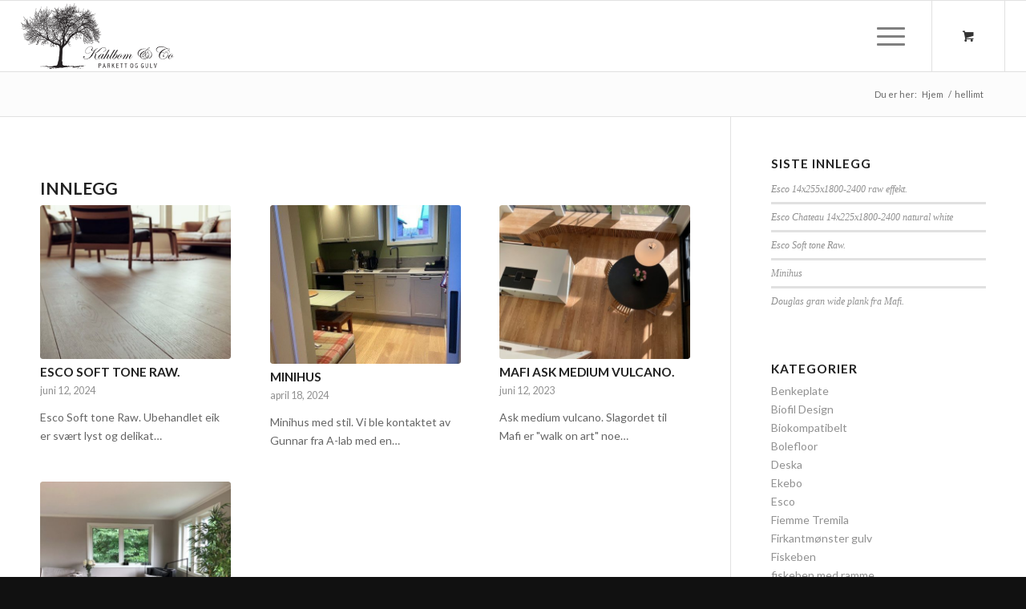

--- FILE ---
content_type: text/html; charset=UTF-8
request_url: https://www.kahlbomco.no/tag/hellimt/
body_size: 19433
content:
<!DOCTYPE html>
<html lang="nb-NO" class="html_stretched responsive av-preloader-disabled av-default-lightbox  html_header_top html_logo_left html_main_nav_header html_menu_right html_slim html_header_sticky html_header_shrinking html_mobile_menu_tablet html_header_searchicon_disabled html_content_align_center html_header_unstick_top_disabled html_header_stretch html_burger_menu html_av-submenu-hidden html_av-submenu-display-click html_av-overlay-side html_av-overlay-side-classic html_av-submenu-noclone html_entry_id_10450 html_cart_at_menu av-cookies-no-cookie-consent av-no-preview html_burger_menu_active ">
<head>
<meta charset="UTF-8" />


<!-- mobile setting -->
<meta name="viewport" content="width=device-width, initial-scale=1">

<!-- Scripts/CSS and wp_head hook -->
				<script>document.documentElement.className = document.documentElement.className + ' yes-js js_active js'</script>
			<meta name='robots' content='index, follow, max-image-preview:large, max-snippet:-1, max-video-preview:-1' />
	<style>img:is([sizes="auto" i], [sizes^="auto," i]) { contain-intrinsic-size: 3000px 1500px }</style>
	
	<!-- This site is optimized with the Yoast SEO plugin v26.1.1 - https://yoast.com/wordpress/plugins/seo/ -->
	<title>hellimt Archives - Kahlbom &amp; Co</title>
	<link rel="canonical" href="https://www.kahlbomco.no/tag/hellimt/" />
	<meta property="og:locale" content="nb_NO" />
	<meta property="og:type" content="article" />
	<meta property="og:title" content="hellimt Archives - Kahlbom &amp; Co" />
	<meta property="og:url" content="https://www.kahlbomco.no/tag/hellimt/" />
	<meta property="og:site_name" content="Kahlbom &amp; Co" />
	<meta name="twitter:card" content="summary_large_image" />
	<script type="application/ld+json" class="yoast-schema-graph">{"@context":"https://schema.org","@graph":[{"@type":"CollectionPage","@id":"https://www.kahlbomco.no/tag/hellimt/","url":"https://www.kahlbomco.no/tag/hellimt/","name":"hellimt Archives - Kahlbom &amp; Co","isPartOf":{"@id":"https://www.kahlbomco.no/#website"},"primaryImageOfPage":{"@id":"https://www.kahlbomco.no/tag/hellimt/#primaryimage"},"image":{"@id":"https://www.kahlbomco.no/tag/hellimt/#primaryimage"},"thumbnailUrl":"https://www.kahlbomco.no/wp-content/uploads/2025/02/16-2.jpg","breadcrumb":{"@id":"https://www.kahlbomco.no/tag/hellimt/#breadcrumb"},"inLanguage":"nb-NO"},{"@type":"ImageObject","inLanguage":"nb-NO","@id":"https://www.kahlbomco.no/tag/hellimt/#primaryimage","url":"https://www.kahlbomco.no/wp-content/uploads/2025/02/16-2.jpg","contentUrl":"https://www.kahlbomco.no/wp-content/uploads/2025/02/16-2.jpg","width":640,"height":640},{"@type":"BreadcrumbList","@id":"https://www.kahlbomco.no/tag/hellimt/#breadcrumb","itemListElement":[{"@type":"ListItem","position":1,"name":"Home","item":"https://www.kahlbomco.no/home/"},{"@type":"ListItem","position":2,"name":"hellimt"}]},{"@type":"WebSite","@id":"https://www.kahlbomco.no/#website","url":"https://www.kahlbomco.no/","name":"Kahlbom &amp; Co","description":"Eksklusive parkettgulv i alle prisklasser","potentialAction":[{"@type":"SearchAction","target":{"@type":"EntryPoint","urlTemplate":"https://www.kahlbomco.no/?s={search_term_string}"},"query-input":{"@type":"PropertyValueSpecification","valueRequired":true,"valueName":"search_term_string"}}],"inLanguage":"nb-NO"}]}</script>
	<!-- / Yoast SEO plugin. -->



<link rel="alternate" type="application/rss+xml" title="Kahlbom &amp; Co &raquo; strøm" href="https://www.kahlbomco.no/feed/" />
<link rel="alternate" type="application/rss+xml" title="Kahlbom &amp; Co &raquo; kommentarstrøm" href="https://www.kahlbomco.no/comments/feed/" />
<link rel="alternate" type="application/rss+xml" title="Kahlbom &amp; Co &raquo; hellimt stikkord-strøm" href="https://www.kahlbomco.no/tag/hellimt/feed/" />

<!-- google webfont font replacement -->

			<script type='text/javascript'>

				(function() {
					
					/*	check if webfonts are disabled by user setting via cookie - or user must opt in.	*/
					var html = document.getElementsByTagName('html')[0];
					var cookie_check = html.className.indexOf('av-cookies-needs-opt-in') >= 0 || html.className.indexOf('av-cookies-can-opt-out') >= 0;
					var allow_continue = true;
					var silent_accept_cookie = html.className.indexOf('av-cookies-user-silent-accept') >= 0;

					if( cookie_check && ! silent_accept_cookie )
					{
						if( ! document.cookie.match(/aviaCookieConsent/) || html.className.indexOf('av-cookies-session-refused') >= 0 )
						{
							allow_continue = false;
						}
						else
						{
							if( ! document.cookie.match(/aviaPrivacyRefuseCookiesHideBar/) )
							{
								allow_continue = false;
							}
							else if( ! document.cookie.match(/aviaPrivacyEssentialCookiesEnabled/) )
							{
								allow_continue = false;
							}
							else if( document.cookie.match(/aviaPrivacyGoogleWebfontsDisabled/) )
							{
								allow_continue = false;
							}
						}
					}
					
					if( allow_continue )
					{
						var f = document.createElement('link');
					
						f.type 	= 'text/css';
						f.rel 	= 'stylesheet';
						f.href 	= '//fonts.googleapis.com/css?family=Lato:300,400,700';
						f.id 	= 'avia-google-webfont';

						document.getElementsByTagName('head')[0].appendChild(f);
					}
				})();
			
			</script>
			<link rel='stylesheet' id='avia-woocommerce-css-css' href='https://www.kahlbomco.no/wp-content/themes/enfold/config-woocommerce/woocommerce-mod.css?ver=6.8.3' type='text/css' media='all' />
<link rel='stylesheet' id='avia-grid-css' href='https://www.kahlbomco.no/wp-content/themes/enfold/css/grid.css?ver=4.7.6.4' type='text/css' media='all' />
<link rel='stylesheet' id='avia-base-css' href='https://www.kahlbomco.no/wp-content/themes/enfold/css/base.css?ver=4.7.6.4' type='text/css' media='all' />
<link rel='stylesheet' id='avia-layout-css' href='https://www.kahlbomco.no/wp-content/themes/enfold/css/layout.css?ver=4.7.6.4' type='text/css' media='all' />
<link rel='stylesheet' id='avia-module-audioplayer-css' href='https://www.kahlbomco.no/wp-content/themes/enfold/config-templatebuilder/avia-shortcodes/audio-player/audio-player.css?ver=6.8.3' type='text/css' media='all' />
<link rel='stylesheet' id='avia-module-blog-css' href='https://www.kahlbomco.no/wp-content/themes/enfold/config-templatebuilder/avia-shortcodes/blog/blog.css?ver=6.8.3' type='text/css' media='all' />
<link rel='stylesheet' id='avia-module-postslider-css' href='https://www.kahlbomco.no/wp-content/themes/enfold/config-templatebuilder/avia-shortcodes/postslider/postslider.css?ver=6.8.3' type='text/css' media='all' />
<link rel='stylesheet' id='avia-module-button-css' href='https://www.kahlbomco.no/wp-content/themes/enfold/config-templatebuilder/avia-shortcodes/buttons/buttons.css?ver=6.8.3' type='text/css' media='all' />
<link rel='stylesheet' id='avia-module-buttonrow-css' href='https://www.kahlbomco.no/wp-content/themes/enfold/config-templatebuilder/avia-shortcodes/buttonrow/buttonrow.css?ver=6.8.3' type='text/css' media='all' />
<link rel='stylesheet' id='avia-module-button-fullwidth-css' href='https://www.kahlbomco.no/wp-content/themes/enfold/config-templatebuilder/avia-shortcodes/buttons_fullwidth/buttons_fullwidth.css?ver=6.8.3' type='text/css' media='all' />
<link rel='stylesheet' id='avia-module-catalogue-css' href='https://www.kahlbomco.no/wp-content/themes/enfold/config-templatebuilder/avia-shortcodes/catalogue/catalogue.css?ver=6.8.3' type='text/css' media='all' />
<link rel='stylesheet' id='avia-module-comments-css' href='https://www.kahlbomco.no/wp-content/themes/enfold/config-templatebuilder/avia-shortcodes/comments/comments.css?ver=6.8.3' type='text/css' media='all' />
<link rel='stylesheet' id='avia-module-contact-css' href='https://www.kahlbomco.no/wp-content/themes/enfold/config-templatebuilder/avia-shortcodes/contact/contact.css?ver=6.8.3' type='text/css' media='all' />
<link rel='stylesheet' id='avia-module-slideshow-css' href='https://www.kahlbomco.no/wp-content/themes/enfold/config-templatebuilder/avia-shortcodes/slideshow/slideshow.css?ver=6.8.3' type='text/css' media='all' />
<link rel='stylesheet' id='avia-module-slideshow-contentpartner-css' href='https://www.kahlbomco.no/wp-content/themes/enfold/config-templatebuilder/avia-shortcodes/contentslider/contentslider.css?ver=6.8.3' type='text/css' media='all' />
<link rel='stylesheet' id='avia-module-countdown-css' href='https://www.kahlbomco.no/wp-content/themes/enfold/config-templatebuilder/avia-shortcodes/countdown/countdown.css?ver=6.8.3' type='text/css' media='all' />
<link rel='stylesheet' id='avia-module-gallery-css' href='https://www.kahlbomco.no/wp-content/themes/enfold/config-templatebuilder/avia-shortcodes/gallery/gallery.css?ver=6.8.3' type='text/css' media='all' />
<link rel='stylesheet' id='avia-module-gallery-hor-css' href='https://www.kahlbomco.no/wp-content/themes/enfold/config-templatebuilder/avia-shortcodes/gallery_horizontal/gallery_horizontal.css?ver=6.8.3' type='text/css' media='all' />
<link rel='stylesheet' id='avia-module-maps-css' href='https://www.kahlbomco.no/wp-content/themes/enfold/config-templatebuilder/avia-shortcodes/google_maps/google_maps.css?ver=6.8.3' type='text/css' media='all' />
<link rel='stylesheet' id='avia-module-gridrow-css' href='https://www.kahlbomco.no/wp-content/themes/enfold/config-templatebuilder/avia-shortcodes/grid_row/grid_row.css?ver=6.8.3' type='text/css' media='all' />
<link rel='stylesheet' id='avia-module-heading-css' href='https://www.kahlbomco.no/wp-content/themes/enfold/config-templatebuilder/avia-shortcodes/heading/heading.css?ver=6.8.3' type='text/css' media='all' />
<link rel='stylesheet' id='avia-module-rotator-css' href='https://www.kahlbomco.no/wp-content/themes/enfold/config-templatebuilder/avia-shortcodes/headline_rotator/headline_rotator.css?ver=6.8.3' type='text/css' media='all' />
<link rel='stylesheet' id='avia-module-hr-css' href='https://www.kahlbomco.no/wp-content/themes/enfold/config-templatebuilder/avia-shortcodes/hr/hr.css?ver=6.8.3' type='text/css' media='all' />
<link rel='stylesheet' id='avia-module-icon-css' href='https://www.kahlbomco.no/wp-content/themes/enfold/config-templatebuilder/avia-shortcodes/icon/icon.css?ver=6.8.3' type='text/css' media='all' />
<link rel='stylesheet' id='avia-module-iconbox-css' href='https://www.kahlbomco.no/wp-content/themes/enfold/config-templatebuilder/avia-shortcodes/iconbox/iconbox.css?ver=6.8.3' type='text/css' media='all' />
<link rel='stylesheet' id='avia-module-icongrid-css' href='https://www.kahlbomco.no/wp-content/themes/enfold/config-templatebuilder/avia-shortcodes/icongrid/icongrid.css?ver=6.8.3' type='text/css' media='all' />
<link rel='stylesheet' id='avia-module-iconlist-css' href='https://www.kahlbomco.no/wp-content/themes/enfold/config-templatebuilder/avia-shortcodes/iconlist/iconlist.css?ver=6.8.3' type='text/css' media='all' />
<link rel='stylesheet' id='avia-module-image-css' href='https://www.kahlbomco.no/wp-content/themes/enfold/config-templatebuilder/avia-shortcodes/image/image.css?ver=6.8.3' type='text/css' media='all' />
<link rel='stylesheet' id='avia-module-hotspot-css' href='https://www.kahlbomco.no/wp-content/themes/enfold/config-templatebuilder/avia-shortcodes/image_hotspots/image_hotspots.css?ver=6.8.3' type='text/css' media='all' />
<link rel='stylesheet' id='avia-module-magazine-css' href='https://www.kahlbomco.no/wp-content/themes/enfold/config-templatebuilder/avia-shortcodes/magazine/magazine.css?ver=6.8.3' type='text/css' media='all' />
<link rel='stylesheet' id='avia-module-masonry-css' href='https://www.kahlbomco.no/wp-content/themes/enfold/config-templatebuilder/avia-shortcodes/masonry_entries/masonry_entries.css?ver=6.8.3' type='text/css' media='all' />
<link rel='stylesheet' id='avia-siteloader-css' href='https://www.kahlbomco.no/wp-content/themes/enfold/css/avia-snippet-site-preloader.css?ver=6.8.3' type='text/css' media='all' />
<link rel='stylesheet' id='avia-module-menu-css' href='https://www.kahlbomco.no/wp-content/themes/enfold/config-templatebuilder/avia-shortcodes/menu/menu.css?ver=6.8.3' type='text/css' media='all' />
<link rel='stylesheet' id='avia-modfule-notification-css' href='https://www.kahlbomco.no/wp-content/themes/enfold/config-templatebuilder/avia-shortcodes/notification/notification.css?ver=6.8.3' type='text/css' media='all' />
<link rel='stylesheet' id='avia-module-numbers-css' href='https://www.kahlbomco.no/wp-content/themes/enfold/config-templatebuilder/avia-shortcodes/numbers/numbers.css?ver=6.8.3' type='text/css' media='all' />
<link rel='stylesheet' id='avia-module-portfolio-css' href='https://www.kahlbomco.no/wp-content/themes/enfold/config-templatebuilder/avia-shortcodes/portfolio/portfolio.css?ver=6.8.3' type='text/css' media='all' />
<link rel='stylesheet' id='avia-module-post-metadata-css' href='https://www.kahlbomco.no/wp-content/themes/enfold/config-templatebuilder/avia-shortcodes/post_metadata/post_metadata.css?ver=6.8.3' type='text/css' media='all' />
<link rel='stylesheet' id='avia-module-progress-bar-css' href='https://www.kahlbomco.no/wp-content/themes/enfold/config-templatebuilder/avia-shortcodes/progressbar/progressbar.css?ver=6.8.3' type='text/css' media='all' />
<link rel='stylesheet' id='avia-module-promobox-css' href='https://www.kahlbomco.no/wp-content/themes/enfold/config-templatebuilder/avia-shortcodes/promobox/promobox.css?ver=6.8.3' type='text/css' media='all' />
<link rel='stylesheet' id='avia-sc-search-css' href='https://www.kahlbomco.no/wp-content/themes/enfold/config-templatebuilder/avia-shortcodes/search/search.css?ver=6.8.3' type='text/css' media='all' />
<link rel='stylesheet' id='avia-module-slideshow-accordion-css' href='https://www.kahlbomco.no/wp-content/themes/enfold/config-templatebuilder/avia-shortcodes/slideshow_accordion/slideshow_accordion.css?ver=6.8.3' type='text/css' media='all' />
<link rel='stylesheet' id='avia-module-slideshow-feature-image-css' href='https://www.kahlbomco.no/wp-content/themes/enfold/config-templatebuilder/avia-shortcodes/slideshow_feature_image/slideshow_feature_image.css?ver=6.8.3' type='text/css' media='all' />
<link rel='stylesheet' id='avia-module-slideshow-fullsize-css' href='https://www.kahlbomco.no/wp-content/themes/enfold/config-templatebuilder/avia-shortcodes/slideshow_fullsize/slideshow_fullsize.css?ver=6.8.3' type='text/css' media='all' />
<link rel='stylesheet' id='avia-module-slideshow-fullscreen-css' href='https://www.kahlbomco.no/wp-content/themes/enfold/config-templatebuilder/avia-shortcodes/slideshow_fullscreen/slideshow_fullscreen.css?ver=6.8.3' type='text/css' media='all' />
<link rel='stylesheet' id='avia-module-social-css' href='https://www.kahlbomco.no/wp-content/themes/enfold/config-templatebuilder/avia-shortcodes/social_share/social_share.css?ver=6.8.3' type='text/css' media='all' />
<link rel='stylesheet' id='avia-module-tabsection-css' href='https://www.kahlbomco.no/wp-content/themes/enfold/config-templatebuilder/avia-shortcodes/tab_section/tab_section.css?ver=6.8.3' type='text/css' media='all' />
<link rel='stylesheet' id='avia-module-table-css' href='https://www.kahlbomco.no/wp-content/themes/enfold/config-templatebuilder/avia-shortcodes/table/table.css?ver=6.8.3' type='text/css' media='all' />
<link rel='stylesheet' id='avia-module-tabs-css' href='https://www.kahlbomco.no/wp-content/themes/enfold/config-templatebuilder/avia-shortcodes/tabs/tabs.css?ver=6.8.3' type='text/css' media='all' />
<link rel='stylesheet' id='avia-module-team-css' href='https://www.kahlbomco.no/wp-content/themes/enfold/config-templatebuilder/avia-shortcodes/team/team.css?ver=6.8.3' type='text/css' media='all' />
<link rel='stylesheet' id='avia-module-testimonials-css' href='https://www.kahlbomco.no/wp-content/themes/enfold/config-templatebuilder/avia-shortcodes/testimonials/testimonials.css?ver=6.8.3' type='text/css' media='all' />
<link rel='stylesheet' id='avia-module-timeline-css' href='https://www.kahlbomco.no/wp-content/themes/enfold/config-templatebuilder/avia-shortcodes/timeline/timeline.css?ver=6.8.3' type='text/css' media='all' />
<link rel='stylesheet' id='avia-module-toggles-css' href='https://www.kahlbomco.no/wp-content/themes/enfold/config-templatebuilder/avia-shortcodes/toggles/toggles.css?ver=6.8.3' type='text/css' media='all' />
<link rel='stylesheet' id='avia-module-video-css' href='https://www.kahlbomco.no/wp-content/themes/enfold/config-templatebuilder/avia-shortcodes/video/video.css?ver=6.8.3' type='text/css' media='all' />
<style id='wp-emoji-styles-inline-css' type='text/css'>

	img.wp-smiley, img.emoji {
		display: inline !important;
		border: none !important;
		box-shadow: none !important;
		height: 1em !important;
		width: 1em !important;
		margin: 0 0.07em !important;
		vertical-align: -0.1em !important;
		background: none !important;
		padding: 0 !important;
	}
</style>
<link rel='stylesheet' id='wp-block-library-css' href='https://www.kahlbomco.no/wp-includes/css/dist/block-library/style.min.css?ver=6.8.3' type='text/css' media='all' />
<style id='classic-theme-styles-inline-css' type='text/css'>
/*! This file is auto-generated */
.wp-block-button__link{color:#fff;background-color:#32373c;border-radius:9999px;box-shadow:none;text-decoration:none;padding:calc(.667em + 2px) calc(1.333em + 2px);font-size:1.125em}.wp-block-file__button{background:#32373c;color:#fff;text-decoration:none}
</style>
<link rel='stylesheet' id='jquery-selectBox-css' href='https://www.kahlbomco.no/wp-content/plugins/yith-woocommerce-wishlist/assets/css/jquery.selectBox.css?ver=1.2.0' type='text/css' media='all' />
<link rel='stylesheet' id='woocommerce_prettyPhoto_css-css' href='//www.kahlbomco.no/wp-content/plugins/woocommerce/assets/css/prettyPhoto.css?ver=3.1.6' type='text/css' media='all' />
<link rel='stylesheet' id='yith-wcwl-main-css' href='https://www.kahlbomco.no/wp-content/plugins/yith-woocommerce-wishlist/assets/css/style.css?ver=4.10.0' type='text/css' media='all' />
<style id='yith-wcwl-main-inline-css' type='text/css'>
 :root { --color-add-to-wishlist-background: #333333; --color-add-to-wishlist-text: #FFFFFF; --color-add-to-wishlist-border: #333333; --color-add-to-wishlist-background-hover: #333333; --color-add-to-wishlist-text-hover: #FFFFFF; --color-add-to-wishlist-border-hover: #333333; --rounded-corners-radius: 16px; --add-to-cart-rounded-corners-radius: 16px; --color-headers-background: #F4F4F4; --feedback-duration: 3s } 
 :root { --color-add-to-wishlist-background: #333333; --color-add-to-wishlist-text: #FFFFFF; --color-add-to-wishlist-border: #333333; --color-add-to-wishlist-background-hover: #333333; --color-add-to-wishlist-text-hover: #FFFFFF; --color-add-to-wishlist-border-hover: #333333; --rounded-corners-radius: 16px; --add-to-cart-rounded-corners-radius: 16px; --color-headers-background: #F4F4F4; --feedback-duration: 3s } 
</style>
<style id='global-styles-inline-css' type='text/css'>
:root{--wp--preset--aspect-ratio--square: 1;--wp--preset--aspect-ratio--4-3: 4/3;--wp--preset--aspect-ratio--3-4: 3/4;--wp--preset--aspect-ratio--3-2: 3/2;--wp--preset--aspect-ratio--2-3: 2/3;--wp--preset--aspect-ratio--16-9: 16/9;--wp--preset--aspect-ratio--9-16: 9/16;--wp--preset--color--black: #000000;--wp--preset--color--cyan-bluish-gray: #abb8c3;--wp--preset--color--white: #ffffff;--wp--preset--color--pale-pink: #f78da7;--wp--preset--color--vivid-red: #cf2e2e;--wp--preset--color--luminous-vivid-orange: #ff6900;--wp--preset--color--luminous-vivid-amber: #fcb900;--wp--preset--color--light-green-cyan: #7bdcb5;--wp--preset--color--vivid-green-cyan: #00d084;--wp--preset--color--pale-cyan-blue: #8ed1fc;--wp--preset--color--vivid-cyan-blue: #0693e3;--wp--preset--color--vivid-purple: #9b51e0;--wp--preset--gradient--vivid-cyan-blue-to-vivid-purple: linear-gradient(135deg,rgba(6,147,227,1) 0%,rgb(155,81,224) 100%);--wp--preset--gradient--light-green-cyan-to-vivid-green-cyan: linear-gradient(135deg,rgb(122,220,180) 0%,rgb(0,208,130) 100%);--wp--preset--gradient--luminous-vivid-amber-to-luminous-vivid-orange: linear-gradient(135deg,rgba(252,185,0,1) 0%,rgba(255,105,0,1) 100%);--wp--preset--gradient--luminous-vivid-orange-to-vivid-red: linear-gradient(135deg,rgba(255,105,0,1) 0%,rgb(207,46,46) 100%);--wp--preset--gradient--very-light-gray-to-cyan-bluish-gray: linear-gradient(135deg,rgb(238,238,238) 0%,rgb(169,184,195) 100%);--wp--preset--gradient--cool-to-warm-spectrum: linear-gradient(135deg,rgb(74,234,220) 0%,rgb(151,120,209) 20%,rgb(207,42,186) 40%,rgb(238,44,130) 60%,rgb(251,105,98) 80%,rgb(254,248,76) 100%);--wp--preset--gradient--blush-light-purple: linear-gradient(135deg,rgb(255,206,236) 0%,rgb(152,150,240) 100%);--wp--preset--gradient--blush-bordeaux: linear-gradient(135deg,rgb(254,205,165) 0%,rgb(254,45,45) 50%,rgb(107,0,62) 100%);--wp--preset--gradient--luminous-dusk: linear-gradient(135deg,rgb(255,203,112) 0%,rgb(199,81,192) 50%,rgb(65,88,208) 100%);--wp--preset--gradient--pale-ocean: linear-gradient(135deg,rgb(255,245,203) 0%,rgb(182,227,212) 50%,rgb(51,167,181) 100%);--wp--preset--gradient--electric-grass: linear-gradient(135deg,rgb(202,248,128) 0%,rgb(113,206,126) 100%);--wp--preset--gradient--midnight: linear-gradient(135deg,rgb(2,3,129) 0%,rgb(40,116,252) 100%);--wp--preset--font-size--small: 13px;--wp--preset--font-size--medium: 20px;--wp--preset--font-size--large: 36px;--wp--preset--font-size--x-large: 42px;--wp--preset--spacing--20: 0.44rem;--wp--preset--spacing--30: 0.67rem;--wp--preset--spacing--40: 1rem;--wp--preset--spacing--50: 1.5rem;--wp--preset--spacing--60: 2.25rem;--wp--preset--spacing--70: 3.38rem;--wp--preset--spacing--80: 5.06rem;--wp--preset--shadow--natural: 6px 6px 9px rgba(0, 0, 0, 0.2);--wp--preset--shadow--deep: 12px 12px 50px rgba(0, 0, 0, 0.4);--wp--preset--shadow--sharp: 6px 6px 0px rgba(0, 0, 0, 0.2);--wp--preset--shadow--outlined: 6px 6px 0px -3px rgba(255, 255, 255, 1), 6px 6px rgba(0, 0, 0, 1);--wp--preset--shadow--crisp: 6px 6px 0px rgba(0, 0, 0, 1);}:where(.is-layout-flex){gap: 0.5em;}:where(.is-layout-grid){gap: 0.5em;}body .is-layout-flex{display: flex;}.is-layout-flex{flex-wrap: wrap;align-items: center;}.is-layout-flex > :is(*, div){margin: 0;}body .is-layout-grid{display: grid;}.is-layout-grid > :is(*, div){margin: 0;}:where(.wp-block-columns.is-layout-flex){gap: 2em;}:where(.wp-block-columns.is-layout-grid){gap: 2em;}:where(.wp-block-post-template.is-layout-flex){gap: 1.25em;}:where(.wp-block-post-template.is-layout-grid){gap: 1.25em;}.has-black-color{color: var(--wp--preset--color--black) !important;}.has-cyan-bluish-gray-color{color: var(--wp--preset--color--cyan-bluish-gray) !important;}.has-white-color{color: var(--wp--preset--color--white) !important;}.has-pale-pink-color{color: var(--wp--preset--color--pale-pink) !important;}.has-vivid-red-color{color: var(--wp--preset--color--vivid-red) !important;}.has-luminous-vivid-orange-color{color: var(--wp--preset--color--luminous-vivid-orange) !important;}.has-luminous-vivid-amber-color{color: var(--wp--preset--color--luminous-vivid-amber) !important;}.has-light-green-cyan-color{color: var(--wp--preset--color--light-green-cyan) !important;}.has-vivid-green-cyan-color{color: var(--wp--preset--color--vivid-green-cyan) !important;}.has-pale-cyan-blue-color{color: var(--wp--preset--color--pale-cyan-blue) !important;}.has-vivid-cyan-blue-color{color: var(--wp--preset--color--vivid-cyan-blue) !important;}.has-vivid-purple-color{color: var(--wp--preset--color--vivid-purple) !important;}.has-black-background-color{background-color: var(--wp--preset--color--black) !important;}.has-cyan-bluish-gray-background-color{background-color: var(--wp--preset--color--cyan-bluish-gray) !important;}.has-white-background-color{background-color: var(--wp--preset--color--white) !important;}.has-pale-pink-background-color{background-color: var(--wp--preset--color--pale-pink) !important;}.has-vivid-red-background-color{background-color: var(--wp--preset--color--vivid-red) !important;}.has-luminous-vivid-orange-background-color{background-color: var(--wp--preset--color--luminous-vivid-orange) !important;}.has-luminous-vivid-amber-background-color{background-color: var(--wp--preset--color--luminous-vivid-amber) !important;}.has-light-green-cyan-background-color{background-color: var(--wp--preset--color--light-green-cyan) !important;}.has-vivid-green-cyan-background-color{background-color: var(--wp--preset--color--vivid-green-cyan) !important;}.has-pale-cyan-blue-background-color{background-color: var(--wp--preset--color--pale-cyan-blue) !important;}.has-vivid-cyan-blue-background-color{background-color: var(--wp--preset--color--vivid-cyan-blue) !important;}.has-vivid-purple-background-color{background-color: var(--wp--preset--color--vivid-purple) !important;}.has-black-border-color{border-color: var(--wp--preset--color--black) !important;}.has-cyan-bluish-gray-border-color{border-color: var(--wp--preset--color--cyan-bluish-gray) !important;}.has-white-border-color{border-color: var(--wp--preset--color--white) !important;}.has-pale-pink-border-color{border-color: var(--wp--preset--color--pale-pink) !important;}.has-vivid-red-border-color{border-color: var(--wp--preset--color--vivid-red) !important;}.has-luminous-vivid-orange-border-color{border-color: var(--wp--preset--color--luminous-vivid-orange) !important;}.has-luminous-vivid-amber-border-color{border-color: var(--wp--preset--color--luminous-vivid-amber) !important;}.has-light-green-cyan-border-color{border-color: var(--wp--preset--color--light-green-cyan) !important;}.has-vivid-green-cyan-border-color{border-color: var(--wp--preset--color--vivid-green-cyan) !important;}.has-pale-cyan-blue-border-color{border-color: var(--wp--preset--color--pale-cyan-blue) !important;}.has-vivid-cyan-blue-border-color{border-color: var(--wp--preset--color--vivid-cyan-blue) !important;}.has-vivid-purple-border-color{border-color: var(--wp--preset--color--vivid-purple) !important;}.has-vivid-cyan-blue-to-vivid-purple-gradient-background{background: var(--wp--preset--gradient--vivid-cyan-blue-to-vivid-purple) !important;}.has-light-green-cyan-to-vivid-green-cyan-gradient-background{background: var(--wp--preset--gradient--light-green-cyan-to-vivid-green-cyan) !important;}.has-luminous-vivid-amber-to-luminous-vivid-orange-gradient-background{background: var(--wp--preset--gradient--luminous-vivid-amber-to-luminous-vivid-orange) !important;}.has-luminous-vivid-orange-to-vivid-red-gradient-background{background: var(--wp--preset--gradient--luminous-vivid-orange-to-vivid-red) !important;}.has-very-light-gray-to-cyan-bluish-gray-gradient-background{background: var(--wp--preset--gradient--very-light-gray-to-cyan-bluish-gray) !important;}.has-cool-to-warm-spectrum-gradient-background{background: var(--wp--preset--gradient--cool-to-warm-spectrum) !important;}.has-blush-light-purple-gradient-background{background: var(--wp--preset--gradient--blush-light-purple) !important;}.has-blush-bordeaux-gradient-background{background: var(--wp--preset--gradient--blush-bordeaux) !important;}.has-luminous-dusk-gradient-background{background: var(--wp--preset--gradient--luminous-dusk) !important;}.has-pale-ocean-gradient-background{background: var(--wp--preset--gradient--pale-ocean) !important;}.has-electric-grass-gradient-background{background: var(--wp--preset--gradient--electric-grass) !important;}.has-midnight-gradient-background{background: var(--wp--preset--gradient--midnight) !important;}.has-small-font-size{font-size: var(--wp--preset--font-size--small) !important;}.has-medium-font-size{font-size: var(--wp--preset--font-size--medium) !important;}.has-large-font-size{font-size: var(--wp--preset--font-size--large) !important;}.has-x-large-font-size{font-size: var(--wp--preset--font-size--x-large) !important;}
:where(.wp-block-post-template.is-layout-flex){gap: 1.25em;}:where(.wp-block-post-template.is-layout-grid){gap: 1.25em;}
:where(.wp-block-columns.is-layout-flex){gap: 2em;}:where(.wp-block-columns.is-layout-grid){gap: 2em;}
:root :where(.wp-block-pullquote){font-size: 1.5em;line-height: 1.6;}
</style>
<style id='woocommerce-inline-inline-css' type='text/css'>
.woocommerce form .form-row .required { visibility: visible; }
</style>
<link rel='stylesheet' id='brands-styles-css' href='https://www.kahlbomco.no/wp-content/plugins/woocommerce/assets/css/brands.css?ver=10.3.0' type='text/css' media='all' />
<link rel='stylesheet' id='avia-scs-css' href='https://www.kahlbomco.no/wp-content/themes/enfold/css/shortcodes.css?ver=4.7.6.4' type='text/css' media='all' />
<link rel='stylesheet' id='avia-popup-css-css' href='https://www.kahlbomco.no/wp-content/themes/enfold/js/aviapopup/magnific-popup.css?ver=4.7.6.4' type='text/css' media='screen' />
<link rel='stylesheet' id='avia-lightbox-css' href='https://www.kahlbomco.no/wp-content/themes/enfold/css/avia-snippet-lightbox.css?ver=4.7.6.4' type='text/css' media='screen' />
<link rel='stylesheet' id='avia-widget-css-css' href='https://www.kahlbomco.no/wp-content/themes/enfold/css/avia-snippet-widget.css?ver=4.7.6.4' type='text/css' media='screen' />
<link rel='stylesheet' id='avia-dynamic-css' href='https://www.kahlbomco.no/wp-content/uploads/dynamic_avia/kahlbom.css?ver=63bf121045084' type='text/css' media='all' />
<link rel='stylesheet' id='avia-custom-css' href='https://www.kahlbomco.no/wp-content/themes/enfold/css/custom.css?ver=4.7.6.4' type='text/css' media='all' />
<link rel='stylesheet' id='avia-style-css' href='https://www.kahlbomco.no/wp-content/themes/kahlbom/style.css?ver=4.7.6.4' type='text/css' media='all' />
<link rel='stylesheet' id='dflip-style-css' href='https://www.kahlbomco.no/wp-content/plugins/3d-flipbook-dflip-lite/assets/css/dflip.min.css?ver=2.4.20' type='text/css' media='all' />
<link rel='stylesheet' id='simple-social-icons-font-css' href='https://www.kahlbomco.no/wp-content/plugins/simple-social-icons/css/style.css?ver=3.0.2' type='text/css' media='all' />
<script type="text/javascript" src="https://www.kahlbomco.no/wp-includes/js/jquery/jquery.min.js?ver=3.7.1" id="jquery-core-js"></script>
<script type="text/javascript" src="https://www.kahlbomco.no/wp-includes/js/jquery/jquery-migrate.min.js?ver=3.4.1" id="jquery-migrate-js"></script>
<script type="text/javascript" src="https://www.kahlbomco.no/wp-content/plugins/woocommerce/assets/js/jquery-blockui/jquery.blockUI.min.js?ver=2.7.0-wc.10.3.0" id="wc-jquery-blockui-js" defer="defer" data-wp-strategy="defer"></script>
<script type="text/javascript" id="wc-add-to-cart-js-extra">
/* <![CDATA[ */
var wc_add_to_cart_params = {"ajax_url":"\/wp-admin\/admin-ajax.php","wc_ajax_url":"\/?wc-ajax=%%endpoint%%","i18n_view_cart":"Vis handlekurv","cart_url":"https:\/\/www.kahlbomco.no\/cart\/","is_cart":"","cart_redirect_after_add":"no"};
/* ]]> */
</script>
<script type="text/javascript" src="https://www.kahlbomco.no/wp-content/plugins/woocommerce/assets/js/frontend/add-to-cart.min.js?ver=10.3.0" id="wc-add-to-cart-js" defer="defer" data-wp-strategy="defer"></script>
<script type="text/javascript" src="https://www.kahlbomco.no/wp-content/plugins/woocommerce/assets/js/js-cookie/js.cookie.min.js?ver=2.1.4-wc.10.3.0" id="wc-js-cookie-js" defer="defer" data-wp-strategy="defer"></script>
<script type="text/javascript" id="woocommerce-js-extra">
/* <![CDATA[ */
var woocommerce_params = {"ajax_url":"\/wp-admin\/admin-ajax.php","wc_ajax_url":"\/?wc-ajax=%%endpoint%%","i18n_password_show":"Vis passord","i18n_password_hide":"Skjul passord"};
/* ]]> */
</script>
<script type="text/javascript" src="https://www.kahlbomco.no/wp-content/plugins/woocommerce/assets/js/frontend/woocommerce.min.js?ver=10.3.0" id="woocommerce-js" defer="defer" data-wp-strategy="defer"></script>
<script type="text/javascript" id="kk-script-js-extra">
/* <![CDATA[ */
var fetchCartItems = {"ajax_url":"https:\/\/www.kahlbomco.no\/wp-admin\/admin-ajax.php","action":"kk_wc_fetchcartitems","nonce":"71dd988be4","currency":"NOK"};
/* ]]> */
</script>
<script type="text/javascript" src="https://www.kahlbomco.no/wp-content/plugins/kliken-marketing-for-google/assets/kk-script.js?ver=6.8.3" id="kk-script-js"></script>
<script type="text/javascript" src="https://www.kahlbomco.no/wp-content/themes/enfold/js/avia-compat.js?ver=4.7.6.4" id="avia-compat-js"></script>
<link rel="https://api.w.org/" href="https://www.kahlbomco.no/wp-json/" /><link rel="alternate" title="JSON" type="application/json" href="https://www.kahlbomco.no/wp-json/wp/v2/tags/237" /><link rel="EditURI" type="application/rsd+xml" title="RSD" href="https://www.kahlbomco.no/xmlrpc.php?rsd" />
<meta name="generator" content="WordPress 6.8.3" />
<meta name="generator" content="WooCommerce 10.3.0" />

		<!-- GA Google Analytics @ https://m0n.co/ga -->
		<script>
			(function(i,s,o,g,r,a,m){i['GoogleAnalyticsObject']=r;i[r]=i[r]||function(){
			(i[r].q=i[r].q||[]).push(arguments)},i[r].l=1*new Date();a=s.createElement(o),
			m=s.getElementsByTagName(o)[0];a.async=1;a.src=g;m.parentNode.insertBefore(a,m)
			})(window,document,'script','https://www.google-analytics.com/analytics.js','ga');
			ga('create', 'UA-192862293-1', 'auto');
			ga('send', 'pageview');
		</script>

	<style type="text/css" id="simple-css-output">.single-post .post-entry .big-preview { display: none !important; }.page-id-5938 .price-after, .term-vedlikeholdsprodukter .price-after,.product_cat-vedlikeholdsprodukter .price-after { display: none !important;}.page-id-5938 .price-before, .term-vedlikeholdsprodukter .price-before, .price-before { display: none !important;}#av-burger-menu-ul .sub-menu a { padding-top: 4px !important; padding-bottom: 4px !important;}#av-burger-menu-ul .sub-menu .avia-menu-text { font-weight: normal !important;}#av-burger-menu-ul { padding-top: 0 !important;}.woof_checkbox_label { color: #333; font-size: 12px !important; line-height: normal;}#top div.woocommerce-message { background-color: #a81010 !important; color: #ffffff !important; border-color: #363639 !important; }.woocommerce-info { background: #a81010 !important; color: #fff; border-color: #eb3b3b !important; }.woocommerce-info a { color: #e1e1e1 !important;}.post-type-archive-product .widgettitle { display: none;}/*.product { width: 100%;} */.wooqty { color: #a81010; font-weight: bold;}.woocommerce-loop-product__title { font-size: 12px !important;}#top .av-large-testimonial-slider .avia-testimonial-name { margin-top: 1.5em;}.special_amp { font-family: inherit; font-style: inherit; font-size: inherit; line-height: inherit; font-weight: inherit; color: inherit!important;}.container.caption_container { max-width: 60%;}.avia-button { border-style: solid;}#top .flex_column_table { margin-top: 0px;}#footer .flex_column:nth-child(1) { width: 100%; margin-left: 0;}#footer .flex_column:nth-child(2) { width: 20%; margin-left: 0%;}#footer .flex_column:nth-child(3) { width: 20%; margin-left: 2%;}#footer .flex_column:nth-child(4) { width: 55%; margin-left: 3%;}.simple-social-icons ul li { float: none !important; display: inline !important;}.avia_loading_icon { display: none !important;}.add-to-wishlist-before_image .yith-wcwl-add-to-wishlist i { font-size: 1.6rem; margin: c; color: #fff;}/* Sidebar on top in mobile */@media only screen and (max-width: 786px) { .responsive #top .av-large-testimonial-slider.avia-testimonial-wrapper .avia-testimonial { padding: 0; font-size: 0.7em; } #top .av-large-testimonial-slider .avia-testimonial-meta { display: ; } .container { display: flex!important; flex-direction: row; justify-content: space-between; flex-wrap: wrap; } /* Sidebar */ #top .container aside { order: 1; flex-grow: 1; } /* Main Content */ #top .container main { order: 2; flex-grow: 1; padding: 0; } /* Sidebar */ .single-post .container aside { order: 2 !important; flex-grow: 1; } /* Main Content */ .single-post .container main { order: 1 !important; flex-grow: 1; padding-top: 20px !important; } }</style><link rel="profile" href="http://gmpg.org/xfn/11" />
<link rel="alternate" type="application/rss+xml" title="Kahlbom &amp; Co RSS2 Feed" href="https://www.kahlbomco.no/feed/" />
<link rel="pingback" href="https://www.kahlbomco.no/xmlrpc.php" />
<!--[if lt IE 9]><script src="https://www.kahlbomco.no/wp-content/themes/enfold/js/html5shiv.js"></script><![endif]-->
<link rel="icon" href="https://www.kahlbomco.no/wp-content/uploads/2020/07/favicon.png" type="image/png">
	<noscript><style>.woocommerce-product-gallery{ opacity: 1 !important; }</style></noscript>
			<style type="text/css" id="wp-custom-css">
			.productgridforgrading  ul.products{
	display: flex;
  flex-wrap: wrap;
  justify-content: center;
}		</style>
		<style type='text/css'>
@font-face {font-family: 'entypo-fontello'; font-weight: normal; font-style: normal; font-display: auto;
src: url('https://www.kahlbomco.no/wp-content/themes/enfold/config-templatebuilder/avia-template-builder/assets/fonts/entypo-fontello.woff2') format('woff2'),
url('https://www.kahlbomco.no/wp-content/themes/enfold/config-templatebuilder/avia-template-builder/assets/fonts/entypo-fontello.woff') format('woff'),
url('https://www.kahlbomco.no/wp-content/themes/enfold/config-templatebuilder/avia-template-builder/assets/fonts/entypo-fontello.ttf') format('truetype'), 
url('https://www.kahlbomco.no/wp-content/themes/enfold/config-templatebuilder/avia-template-builder/assets/fonts/entypo-fontello.svg#entypo-fontello') format('svg'),
url('https://www.kahlbomco.no/wp-content/themes/enfold/config-templatebuilder/avia-template-builder/assets/fonts/entypo-fontello.eot'),
url('https://www.kahlbomco.no/wp-content/themes/enfold/config-templatebuilder/avia-template-builder/assets/fonts/entypo-fontello.eot?#iefix') format('embedded-opentype');
} #top .avia-font-entypo-fontello, body .avia-font-entypo-fontello, html body [data-av_iconfont='entypo-fontello']:before{ font-family: 'entypo-fontello'; }

@font-face {font-family: 'flaticon'; font-weight: normal; font-style: normal; font-display: auto;
src: url('https://www.kahlbomco.no/wp-content/uploads/avia_fonts/flaticon/flaticon.woff2') format('woff2'),
url('https://www.kahlbomco.no/wp-content/uploads/avia_fonts/flaticon/flaticon.woff') format('woff'),
url('https://www.kahlbomco.no/wp-content/uploads/avia_fonts/flaticon/flaticon.ttf') format('truetype'), 
url('https://www.kahlbomco.no/wp-content/uploads/avia_fonts/flaticon/flaticon.svg#flaticon') format('svg'),
url('https://www.kahlbomco.no/wp-content/uploads/avia_fonts/flaticon/flaticon.eot'),
url('https://www.kahlbomco.no/wp-content/uploads/avia_fonts/flaticon/flaticon.eot?#iefix') format('embedded-opentype');
} #top .avia-font-flaticon, body .avia-font-flaticon, html body [data-av_iconfont='flaticon']:before{ font-family: 'flaticon'; }
</style>

<!--
Debugging Info for Theme support: 

Theme: Enfold
Version: 4.7.6.4
Installed: enfold
AviaFramework Version: 5.0
AviaBuilder Version: 4.7.6.4
aviaElementManager Version: 1.0.1
- - - - - - - - - - -
ChildTheme: kahlbom
ChildTheme Version: 1.0
ChildTheme Installed: enfold

ML:1073741824-PU:24-PLA:26
WP:6.8.3
Compress: CSS:disabled - JS:disabled
Updates: disabled
PLAu:24
-->
<meta name="generator" content="WP Rocket 3.19.4" data-wpr-features="wpr_preload_links wpr_desktop" /></head>




<body id="top" class="archive tag tag-hellimt tag-237 wp-theme-enfold wp-child-theme-kahlbom  rtl_columns stretched lato theme-enfold woocommerce-no-js avia-woocommerce-30" itemscope="itemscope" itemtype="https://schema.org/WebPage" >

	
	<div id='wrap_all'>

	
<header id='header' class='all_colors header_color light_bg_color  av_header_top av_logo_left av_main_nav_header av_menu_right av_slim av_header_sticky av_header_shrinking av_header_stretch av_mobile_menu_tablet av_header_searchicon_disabled av_header_unstick_top_disabled av_bottom_nav_disabled  av_alternate_logo_active av_header_border_disabled'  role="banner" itemscope="itemscope" itemtype="https://schema.org/WPHeader" >

		<div  id='header_main' class='container_wrap container_wrap_logo'>
	
        <div class='container av-logo-container'><div class='inner-container'><span class='logo'><a href='https://www.kahlbomco.no/'><img height="100" width="300" src='https://www.kahlbomco.no/wp-content/uploads/2023/01/logo.png' alt='Kahlbom &amp; Co' title='' /></a></span><nav class='main_menu' data-selectname='Velg en side'  role="navigation" itemscope="itemscope" itemtype="https://schema.org/SiteNavigationElement" ><div class="avia-menu av-main-nav-wrap"><ul id="avia-menu" class="menu av-main-nav"><li id="menu-item-5378" class="menu-item menu-item-type-custom menu-item-object-custom menu-item-mega-parent  menu-item-top-level menu-item-top-level-1"><a href="https://www.kahlbomco.no/produkter/parkett/kjop-online-hos-kahlbom-co/" itemprop="url"><span class="avia-bullet"></span><span class="avia-menu-text"><strong>Kjøp parkettgulv</strong></span><span class="avia-menu-fx"><span class="avia-arrow-wrap"><span class="avia-arrow"></span></span></span></a></li>
<li id="menu-item-4973" class="menu-item menu-item-type-post_type menu-item-object-page menu-item-top-level menu-item-top-level-2"><a href="https://www.kahlbomco.no/produkter/parkett/" itemprop="url"><span class="avia-bullet"></span><span class="avia-menu-text"><strong>Alle gulv</strong></span><span class="avia-menu-fx"><span class="avia-arrow-wrap"><span class="avia-arrow"></span></span></span></a></li>
<li id="menu-item-4768" class="menu-item menu-item-type-post_type menu-item-object-page menu-item-top-level menu-item-top-level-3"><a href="https://www.kahlbomco.no/om-oss/" itemprop="url"><span class="avia-bullet"></span><span class="avia-menu-text"><strong>Om oss</strong></span><span class="avia-menu-fx"><span class="avia-arrow-wrap"><span class="avia-arrow"></span></span></span></a></li>
<li id="menu-item-7474" class="menu-item menu-item-type-post_type menu-item-object-page menu-item-top-level menu-item-top-level-4"><a href="https://www.kahlbomco.no/handverkstjenester/" itemprop="url"><span class="avia-bullet"></span><span class="avia-menu-text"><strong>Håndverkstjenester</strong></span><span class="avia-menu-fx"><span class="avia-arrow-wrap"><span class="avia-arrow"></span></span></span></a></li>
<li id="menu-item-4770" class="menu-item menu-item-type-post_type menu-item-object-page menu-item-top-level menu-item-top-level-5"><a href="https://www.kahlbomco.no/gulvbloggen/" itemprop="url"><span class="avia-bullet"></span><span class="avia-menu-text"><strong>Nettmagasin</strong></span><span class="avia-menu-fx"><span class="avia-arrow-wrap"><span class="avia-arrow"></span></span></span></a></li>
<li id="menu-item-5377" class="menu-item menu-item-type-custom menu-item-object-custom menu-item-mega-parent  menu-item-top-level menu-item-top-level-6"><a href="https://www.kahlbomco.no/home/vedlikeholdsprodukter/" itemprop="url"><span class="avia-bullet"></span><span class="avia-menu-text"><strong>Kjøp såpeprodukter</strong></span><span class="avia-menu-fx"><span class="avia-arrow-wrap"><span class="avia-arrow"></span></span></span></a></li>
<li id="menu-item-4774" class="menu-item menu-item-type-post_type menu-item-object-page menu-item-top-level menu-item-top-level-7"><a href="https://www.kahlbomco.no/kontakt-oss/" itemprop="url"><span class="avia-bullet"></span><span class="avia-menu-text"><strong>Kontakt oss</strong></span><span class="avia-menu-fx"><span class="avia-arrow-wrap"><span class="avia-arrow"></span></span></span></a></li>
<li class="av-burger-menu-main menu-item-avia-special ">
	        			<a href="#" aria-label="Menu" aria-hidden="false">
							<span class="av-hamburger av-hamburger--spin av-js-hamburger">
								<span class="av-hamburger-box">
						          <span class="av-hamburger-inner"></span>
						          <strong>Menu</strong>
								</span>
							</span>
							<span class="avia_hidden_link_text">Menu</span>
						</a>
	        		   </li></ul></div><ul id="menu-item-shop" class = 'menu-item cart_dropdown ' data-success='was added to the cart'><li class='cart_dropdown_first'><a class='cart_dropdown_link' href='https://www.kahlbomco.no/cart/'><span aria-hidden='true' data-av_icon='' data-av_iconfont='entypo-fontello'></span><span class='av-cart-counter '>0</span><span class='avia_hidden_link_text'>Shopping Cart</span></a><!--<span class='cart_subtotal'><span class="woocommerce-Price-amount amount"><bdi>0&nbsp;<span class="woocommerce-Price-currencySymbol">&#107;&#114;</span></bdi></span></span>--><div class='dropdown_widget dropdown_widget_cart'><div class='avia-arrow'></div><div class="widget_shopping_cart_content"></div></div></li></ul></nav></div> </div> 
		<!-- end container_wrap-->
		</div>
		<div class='header_bg'></div>

<!-- end header -->
</header>
		
	<div id='main' class='all_colors' data-scroll-offset='88'>

	<div class='stretch_full container_wrap alternate_color light_bg_color empty_title  title_container'><div class='container'><div class="breadcrumb breadcrumbs avia-breadcrumbs"><div class="breadcrumb-trail" ><span class="trail-before"><span class="breadcrumb-title">Du er her:</span></span> <span  itemscope="itemscope" itemtype="https://schema.org/BreadcrumbList" ><span  itemscope="itemscope" itemtype="https://schema.org/ListItem" itemprop="itemListElement" ><a itemprop="url" href="https://www.kahlbomco.no" title="Kahlbom &amp; Co" rel="home" class="trail-begin"><span itemprop="name">Hjem</span></a><span itemprop="position" class="hidden">1</span></span></span> <span class="sep">/</span> <span class="trail-end">hellimt</span></div></div></div></div>
        <div class='container_wrap container_wrap_first main_color sidebar_right'>

            <div class='container template-blog '>

                <main class='content av-content-small alpha units'  role="main" itemprop="mainContentOfPage" itemscope="itemscope" itemtype="https://schema.org/Blog" >

                    <div class="category-term-description">
                                            </div>

                    <div class='entry-content-wrapper'><h3 class='post-title tag-page-post-type-title '>Innlegg</h3><div   data-autoplay=''  data-interval='5'  data-animation='fade'  data-show_slide_delay='90'  class='avia-content-slider avia-content-grid-active avia-content-slider1 avia-content-slider-odd avia-builder-el-no-sibling '  itemscope="itemscope" itemtype="https://schema.org/Blog" ><div class='avia-content-slider-inner'><div class='slide-entry-wrap'><article class='slide-entry flex_column  post-entry post-entry-10450 slide-entry-overview slide-loop-1 slide-parity-odd  av_one_third first real-thumbnail post-format-standard'  itemscope="itemscope" itemtype="https://schema.org/BlogPosting" itemprop="blogPost" ><a href='https://www.kahlbomco.no/esco-soft-tone-raw/' data-rel='slide-1' class='slide-image' title='Esco Soft tone Raw.'><img width="495" height="400" src="https://www.kahlbomco.no/wp-content/uploads/2025/02/16-2-495x400.jpg" class="wp-image-10466 avia-img-lazy-loading-not-10466 attachment-portfolio size-portfolio wp-post-image" alt="" decoding="async" fetchpriority="high" /></a><div class='slide-content'><header class="entry-content-header"><h3 class='slide-entry-title entry-title '  itemprop="headline" ><a href='https://www.kahlbomco.no/esco-soft-tone-raw/' title='Esco Soft tone Raw.'>Esco Soft tone Raw.</a></h3><span class="av-vertical-delimiter"></span></header><div class='slide-meta'><time class='slide-meta-time updated'  itemprop="datePublished" datetime="2024-06-12T14:18:49+00:00" >juni 12, 2024</time></div><div class='slide-entry-excerpt entry-content'  itemprop="text" >Esco Soft tone Raw.
Ubehandlet eik er svært lyst og delikat…</div></div><footer class="entry-footer"></footer><span class='hidden'>
				<span class='av-structured-data'  itemprop="image" itemscope="itemscope" itemtype="https://schema.org/ImageObject" >
						<span itemprop='url'>https://www.kahlbomco.no/wp-content/uploads/2025/02/16-2.jpg</span>
						<span itemprop='height'>640</span>
						<span itemprop='width'>640</span>
				</span>
				<span class='av-structured-data'  itemprop="publisher" itemtype="https://schema.org/Organization" itemscope="itemscope" >
						<span itemprop='name'>Thomas Kahlbom</span>
						<span itemprop='logo' itemscope itemtype='https://schema.org/ImageObject'>
							<span itemprop='url'>https://www.kahlbomco.no/wp-content/uploads/2023/01/logo.png</span>
						 </span>
				</span><span class='av-structured-data'  itemprop="author" itemscope="itemscope" itemtype="https://schema.org/Person" ><span itemprop='name'>Thomas Kahlbom</span></span><span class='av-structured-data'  itemprop="datePublished" datetime="2022-08-15T06:22:42+00:00" >2024-06-12 14:18:49</span><span class='av-structured-data'  itemprop="dateModified" itemtype="https://schema.org/dateModified" >2025-03-05 15:09:10</span><span class='av-structured-data'  itemprop="mainEntityOfPage" itemtype="https://schema.org/mainEntityOfPage" ><span itemprop='name'>Esco Soft tone Raw.</span></span></span></article><article class='slide-entry flex_column  post-entry post-entry-10690 slide-entry-overview slide-loop-2 slide-parity-even  av_one_third  real-thumbnail post-format-standard'  itemscope="itemscope" itemtype="https://schema.org/BlogPosting" itemprop="blogPost" ><a href='https://www.kahlbomco.no/minihus/' data-rel='slide-1' class='slide-image' title='Minihus'><img width="480" height="400" src="https://www.kahlbomco.no/wp-content/uploads/2025/09/19-480x400.jpg" class="wp-image-10708 avia-img-lazy-loading-not-10708 attachment-portfolio size-portfolio wp-post-image" alt="" decoding="async" /></a><div class='slide-content'><header class="entry-content-header"><h3 class='slide-entry-title entry-title '  itemprop="headline" ><a href='https://www.kahlbomco.no/minihus/' title='Minihus'>Minihus</a></h3><span class="av-vertical-delimiter"></span></header><div class='slide-meta'><time class='slide-meta-time updated'  itemprop="datePublished" datetime="2024-04-18T11:56:05+00:00" >april 18, 2024</time></div><div class='slide-entry-excerpt entry-content'  itemprop="text" >Minihus med stil.
Vi ble kontaktet av Gunnar fra A-lab med en…</div></div><footer class="entry-footer"></footer><span class='hidden'>
				<span class='av-structured-data'  itemprop="image" itemscope="itemscope" itemtype="https://schema.org/ImageObject" >
						<span itemprop='url'>https://www.kahlbomco.no/wp-content/uploads/2025/09/19.jpg</span>
						<span itemprop='height'>640</span>
						<span itemprop='width'>480</span>
				</span>
				<span class='av-structured-data'  itemprop="publisher" itemtype="https://schema.org/Organization" itemscope="itemscope" >
						<span itemprop='name'>Thomas Kahlbom</span>
						<span itemprop='logo' itemscope itemtype='https://schema.org/ImageObject'>
							<span itemprop='url'>https://www.kahlbomco.no/wp-content/uploads/2023/01/logo.png</span>
						 </span>
				</span><span class='av-structured-data'  itemprop="author" itemscope="itemscope" itemtype="https://schema.org/Person" ><span itemprop='name'>Thomas Kahlbom</span></span><span class='av-structured-data'  itemprop="datePublished" datetime="2022-08-15T06:22:42+00:00" >2024-04-18 11:56:05</span><span class='av-structured-data'  itemprop="dateModified" itemtype="https://schema.org/dateModified" >2025-09-01 12:53:12</span><span class='av-structured-data'  itemprop="mainEntityOfPage" itemtype="https://schema.org/mainEntityOfPage" ><span itemprop='name'>Minihus</span></span></span></article><article class='slide-entry flex_column  post-entry post-entry-9599 slide-entry-overview slide-loop-3 slide-parity-odd  av_one_third  real-thumbnail post-format-standard'  itemscope="itemscope" itemtype="https://schema.org/BlogPosting" itemprop="blogPost" ><a href='https://www.kahlbomco.no/mafi-ask-medium-vulcano/' data-rel='slide-1' class='slide-image' title='Mafi ask medium vulcano.'><img width="495" height="400" src="https://www.kahlbomco.no/wp-content/uploads/2024/01/seeberg-3-e1705669689180-495x400.jpg" class="wp-image-9651 avia-img-lazy-loading-not-9651 attachment-portfolio size-portfolio wp-post-image" alt="" decoding="async" srcset="https://www.kahlbomco.no/wp-content/uploads/2024/01/seeberg-3-e1705669689180-495x400.jpg 495w, https://www.kahlbomco.no/wp-content/uploads/2024/01/seeberg-3-e1705669689180-845x684.jpg 845w" sizes="(max-width: 495px) 100vw, 495px" /></a><div class='slide-content'><header class="entry-content-header"><h3 class='slide-entry-title entry-title '  itemprop="headline" ><a href='https://www.kahlbomco.no/mafi-ask-medium-vulcano/' title='Mafi ask medium vulcano.'>Mafi ask medium vulcano.</a></h3><span class="av-vertical-delimiter"></span></header><div class='slide-meta'><time class='slide-meta-time updated'  itemprop="datePublished" datetime="2023-06-12T13:10:55+00:00" >juni 12, 2023</time></div><div class='slide-entry-excerpt entry-content'  itemprop="text" >Ask medium vulcano.
Slagordet til Mafi er "walk on art" noe…</div></div><footer class="entry-footer"></footer><span class='hidden'>
				<span class='av-structured-data'  itemprop="image" itemscope="itemscope" itemtype="https://schema.org/ImageObject" >
						<span itemprop='url'>https://www.kahlbomco.no/wp-content/uploads/2024/01/seeberg-3-e1705669689180.jpg</span>
						<span itemprop='height'>1440</span>
						<span itemprop='width'>1920</span>
				</span>
				<span class='av-structured-data'  itemprop="publisher" itemtype="https://schema.org/Organization" itemscope="itemscope" >
						<span itemprop='name'>Thomas Kahlbom</span>
						<span itemprop='logo' itemscope itemtype='https://schema.org/ImageObject'>
							<span itemprop='url'>https://www.kahlbomco.no/wp-content/uploads/2023/01/logo.png</span>
						 </span>
				</span><span class='av-structured-data'  itemprop="author" itemscope="itemscope" itemtype="https://schema.org/Person" ><span itemprop='name'>Thomas Kahlbom</span></span><span class='av-structured-data'  itemprop="datePublished" datetime="2022-08-15T06:22:42+00:00" >2023-06-12 13:10:55</span><span class='av-structured-data'  itemprop="dateModified" itemtype="https://schema.org/dateModified" >2024-01-19 13:37:58</span><span class='av-structured-data'  itemprop="mainEntityOfPage" itemtype="https://schema.org/mainEntityOfPage" ><span itemprop='name'>Mafi ask medium vulcano.</span></span></span></article></div><div class='slide-entry-wrap'><article class='slide-entry flex_column  post-entry post-entry-8918 slide-entry-overview slide-loop-4 slide-parity-odd  post-entry-last  av_one_third first real-thumbnail post-format-standard'  itemscope="itemscope" itemtype="https://schema.org/BlogPosting" itemprop="blogPost" ><a href='https://www.kahlbomco.no/mafi-eik-character/' data-rel='slide-1' class='slide-image' title='Mafi eik character'><img width="495" height="400" src="https://www.kahlbomco.no/wp-content/uploads/2023/08/Bilde1-495x400.jpg" class="wp-image-8933 avia-img-lazy-loading-not-8933 attachment-portfolio size-portfolio wp-post-image" alt="" decoding="async" srcset="https://www.kahlbomco.no/wp-content/uploads/2023/08/Bilde1-495x400.jpg 495w, https://www.kahlbomco.no/wp-content/uploads/2023/08/Bilde1-845x684.jpg 845w" sizes="(max-width: 495px) 100vw, 495px" /></a><div class='slide-content'><header class="entry-content-header"><h3 class='slide-entry-title entry-title '  itemprop="headline" ><a href='https://www.kahlbomco.no/mafi-eik-character/' title='Mafi eik character'>Mafi eik character</a></h3><span class="av-vertical-delimiter"></span></header><div class='slide-meta'><time class='slide-meta-time updated'  itemprop="datePublished" datetime="2022-08-15T06:22:42+00:00" >august 15, 2022</time></div><div class='slide-entry-excerpt entry-content'  itemprop="text" >Mafi eik character, biokompatiblelt gulv.
Her ser dere Mafi…</div></div><footer class="entry-footer"></footer><span class='hidden'>
				<span class='av-structured-data'  itemprop="image" itemscope="itemscope" itemtype="https://schema.org/ImageObject" >
						<span itemprop='url'>https://www.kahlbomco.no/wp-content/uploads/2023/08/Bilde1.jpg</span>
						<span itemprop='height'>1440</span>
						<span itemprop='width'>1920</span>
				</span>
				<span class='av-structured-data'  itemprop="publisher" itemtype="https://schema.org/Organization" itemscope="itemscope" >
						<span itemprop='name'>Thomas Kahlbom</span>
						<span itemprop='logo' itemscope itemtype='https://schema.org/ImageObject'>
							<span itemprop='url'>https://www.kahlbomco.no/wp-content/uploads/2023/01/logo.png</span>
						 </span>
				</span><span class='av-structured-data'  itemprop="author" itemscope="itemscope" itemtype="https://schema.org/Person" ><span itemprop='name'>Thomas Kahlbom</span></span><span class='av-structured-data'  itemprop="datePublished" datetime="2022-08-15T06:22:42+00:00" >2022-08-15 06:22:42</span><span class='av-structured-data'  itemprop="dateModified" itemtype="https://schema.org/dateModified" >2023-09-04 10:22:39</span><span class='av-structured-data'  itemprop="mainEntityOfPage" itemtype="https://schema.org/mainEntityOfPage" ><span itemprop='name'>Mafi eik character</span></span></span></article></div></div></div></div>
                <!--end content-->
                </main>

                <aside class='sidebar sidebar_right  smartphones_sidebar_active alpha units'  role="complementary" itemscope="itemscope" itemtype="https://schema.org/WPSideBar" ><div class='inner_sidebar extralight-border'>
		<section id="recent-posts-3" class="widget clearfix widget_recent_entries">
		<h3 class="widgettitle">Siste innlegg</h3>
		<ul>
											<li>
					<a href="https://www.kahlbomco.no/esco-14x255x1800-2400-raw-effekt/">Esco 14x255x1800-2400 raw effekt.</a>
									</li>
											<li>
					<a href="https://www.kahlbomco.no/esco-chateau-14x225x1800-2400-natural-white/">Esco Chateau 14x225x1800-2400 natural white</a>
									</li>
											<li>
					<a href="https://www.kahlbomco.no/esco-soft-tone-raw/">Esco Soft tone Raw.</a>
									</li>
											<li>
					<a href="https://www.kahlbomco.no/minihus/">Minihus</a>
									</li>
											<li>
					<a href="https://www.kahlbomco.no/doulgas-gran-wide-plank-fra-mafi/">Douglas gran wide plank fra Mafi.</a>
									</li>
					</ul>

		<span class="seperator extralight-border"></span></section><section id="categories-3" class="widget clearfix widget_categories"><h3 class="widgettitle">Kategorier</h3>
			<ul>
					<li class="cat-item cat-item-162"><a href="https://www.kahlbomco.no/category/benkeplate-d37/">Benkeplate</a>
</li>
	<li class="cat-item cat-item-227"><a href="https://www.kahlbomco.no/category/biofil-design/">Biofil Design</a>
</li>
	<li class="cat-item cat-item-221"><a href="https://www.kahlbomco.no/category/biokompatibelt/">Biokompatibelt</a>
</li>
	<li class="cat-item cat-item-149"><a href="https://www.kahlbomco.no/category/bolefloor-d74/">Bolefloor</a>
</li>
	<li class="cat-item cat-item-168"><a href="https://www.kahlbomco.no/category/deska-d65/">Deska</a>
</li>
	<li class="cat-item cat-item-200"><a href="https://www.kahlbomco.no/category/ekebo/">Ekebo</a>
</li>
	<li class="cat-item cat-item-144"><a href="https://www.kahlbomco.no/category/esco-d118/">Esco</a>
</li>
	<li class="cat-item cat-item-150"><a href="https://www.kahlbomco.no/category/fiemme-3000-d64/">Fiemme Tremila</a>
</li>
	<li class="cat-item cat-item-240"><a href="https://www.kahlbomco.no/category/firkantmonster-gulv/">Firkantmønster gulv</a>
</li>
	<li class="cat-item cat-item-199"><a href="https://www.kahlbomco.no/category/fiskeben/">Fiskeben</a>
</li>
	<li class="cat-item cat-item-157"><a href="https://www.kahlbomco.no/category/fiskeben-med-ramme-d5/">fiskeben med ramme</a>
</li>
	<li class="cat-item cat-item-148"><a href="https://www.kahlbomco.no/category/garbelotto-d187/">Garbelotto</a>
</li>
	<li class="cat-item cat-item-166"><a href="https://www.kahlbomco.no/category/gulv-informasjon-d53/">Gulv informasjon</a>
</li>
	<li class="cat-item cat-item-163"><a href="https://www.kahlbomco.no/category/industrigulv-d122/">Industrigulv</a>
</li>
	<li class="cat-item cat-item-152"><a href="https://www.kahlbomco.no/category/legging-av-gulv/">Legging av gulv</a>
</li>
	<li class="cat-item cat-item-153"><a href="https://www.kahlbomco.no/category/legging-av-monster-gulv/">Legging av mønstergulv</a>
</li>
	<li class="cat-item cat-item-151"><a href="https://www.kahlbomco.no/category/legging-fiskeben/">Legging Fiskeben</a>
</li>
	<li class="cat-item cat-item-142"><a href="https://www.kahlbomco.no/category/mafi-d49/">Mafi</a>
</li>
	<li class="cat-item cat-item-224"><a href="https://www.kahlbomco.no/category/medis/">Medis</a>
</li>
	<li class="cat-item cat-item-231"><a href="https://www.kahlbomco.no/category/moland/">Moland</a>
</li>
	<li class="cat-item cat-item-147"><a href="https://www.kahlbomco.no/category/mosaic-d85/">Mosaic</a>
</li>
	<li class="cat-item cat-item-159"><a href="https://www.kahlbomco.no/category/mosaikk-gulv/">Mosaikk gulv</a>
</li>
	<li class="cat-item cat-item-164"><a href="https://www.kahlbomco.no/category/namedropping-d58/">Namedropping</a>
</li>
	<li class="cat-item cat-item-143"><a href="https://www.kahlbomco.no/category/panaget-d66/">Panaget</a>
</li>
	<li class="cat-item cat-item-154"><a href="https://www.kahlbomco.no/category/reparasjon-d181/">Reparasjon av gulv</a>
</li>
	<li class="cat-item cat-item-241"><a href="https://www.kahlbomco.no/category/sliping/">sliping</a>
</li>
	<li class="cat-item cat-item-161"><a href="https://www.kahlbomco.no/category/sliping-av-trapp-d66/">Sliping av trapp</a>
</li>
	<li class="cat-item cat-item-155"><a href="https://www.kahlbomco.no/category/sliping-og-overflatebehandling-d4/">Sliping og overflatebehandling</a>
</li>
	<li class="cat-item cat-item-158"><a href="https://www.kahlbomco.no/category/spesial-design/">Spesialdesign</a>
</li>
	<li class="cat-item cat-item-146"><a href="https://www.kahlbomco.no/category/ter-hurne-d14/">Ter Hürne &#8211; Bennet &amp; Jones</a>
</li>
	<li class="cat-item cat-item-160"><a href="https://www.kahlbomco.no/category/trappe-innstalasjon-d46/">Trappeinstallasjon</a>
</li>
	<li class="cat-item cat-item-1"><a href="https://www.kahlbomco.no/category/uncategorized/">Uncategorized</a>
</li>
	<li class="cat-item cat-item-165"><a href="https://www.kahlbomco.no/category/vare-produsenter-d74/">Våre produsenter</a>
</li>
	<li class="cat-item cat-item-156"><a href="https://www.kahlbomco.no/category/vedlikhold-d33/">Vedlikehold av gulv</a>
</li>
			</ul>

			<span class="seperator extralight-border"></span></section><section id="tag_cloud-2" class="widget clearfix widget_tag_cloud"><h3 class="widgettitle">Stikkord</h3><div class="tagcloud"><a href="https://www.kahlbomco.no/tag/1-stavs-gulv/" class="tag-cloud-link tag-link-97 tag-link-position-1" style="font-size: 20.323353293413pt;" aria-label="1 stavs gulv (88 elementer)">1 stavs gulv</a>
<a href="https://www.kahlbomco.no/tag/2-stavs/" class="tag-cloud-link tag-link-136 tag-link-position-2" style="font-size: 11.520958083832pt;" aria-label="2 stavs (7 elementer)">2 stavs</a>
<a href="https://www.kahlbomco.no/tag/antikk-gulv/" class="tag-cloud-link tag-link-138 tag-link-position-3" style="font-size: 9.0059880239521pt;" aria-label="antikk gulv (3 elementer)">antikk gulv</a>
<a href="https://www.kahlbomco.no/tag/biofil-design/" class="tag-cloud-link tag-link-228 tag-link-position-4" style="font-size: 11.940119760479pt;" aria-label="biofil Design (8 elementer)">biofil Design</a>
<a href="https://www.kahlbomco.no/tag/bioplus/" class="tag-cloud-link tag-link-223 tag-link-position-5" style="font-size: 11.520958083832pt;" aria-label="BioPlus© (7 elementer)">BioPlus©</a>
<a href="https://www.kahlbomco.no/tag/chevron-fiskeben/" class="tag-cloud-link tag-link-130 tag-link-position-6" style="font-size: 9.0059880239521pt;" aria-label="chevron fiskeben (3 elementer)">chevron fiskeben</a>
<a href="https://www.kahlbomco.no/tag/deska-d88/" class="tag-cloud-link tag-link-121 tag-link-position-7" style="font-size: 11.940119760479pt;" aria-label="Deska (8 elementer)">Deska</a>
<a href="https://www.kahlbomco.no/tag/esco-d17/" class="tag-cloud-link tag-link-110 tag-link-position-8" style="font-size: 18.22754491018pt;" aria-label="Esco (49 elementer)">Esco</a>
<a href="https://www.kahlbomco.no/tag/fallende-lengder/" class="tag-cloud-link tag-link-218 tag-link-position-9" style="font-size: 11.520958083832pt;" aria-label="fallende lengder (7 elementer)">fallende lengder</a>
<a href="https://www.kahlbomco.no/tag/fiemme-tremila/" class="tag-cloud-link tag-link-222 tag-link-position-10" style="font-size: 9.8443113772455pt;" aria-label="Fiemme tremila (4 elementer)">Fiemme tremila</a>
<a href="https://www.kahlbomco.no/tag/firkantmonster/" class="tag-cloud-link tag-link-232 tag-link-position-11" style="font-size: 8pt;" aria-label="firkantmønster (2 elementer)">firkantmønster</a>
<a href="https://www.kahlbomco.no/tag/fiskeben-d41/" class="tag-cloud-link tag-link-114 tag-link-position-12" style="font-size: 17.473053892216pt;" aria-label="Fiskeben (40 elementer)">Fiskeben</a>
<a href="https://www.kahlbomco.no/tag/fiskeben-med-ramme/" class="tag-cloud-link tag-link-112 tag-link-position-13" style="font-size: 14.538922155689pt;" aria-label="fiskeben med ramme (17 elementer)">fiskeben med ramme</a>
<a href="https://www.kahlbomco.no/tag/furu-d98/" class="tag-cloud-link tag-link-120 tag-link-position-14" style="font-size: 11.520958083832pt;" aria-label="Furu (7 elementer)">Furu</a>
<a href="https://www.kahlbomco.no/tag/garbelotto-d82/" class="tag-cloud-link tag-link-96 tag-link-position-15" style="font-size: 17.556886227545pt;" aria-label="Garbelotto (41 elementer)">Garbelotto</a>
<a href="https://www.kahlbomco.no/tag/gulv-informasjon/" class="tag-cloud-link tag-link-123 tag-link-position-16" style="font-size: 11.101796407186pt;" aria-label="Gulv informasjon (6 elementer)">Gulv informasjon</a>
<a href="https://www.kahlbomco.no/tag/gulv-legging/" class="tag-cloud-link tag-link-98 tag-link-position-17" style="font-size: 21.077844311377pt;" aria-label="Gulv legging (109 elementer)">Gulv legging</a>
<a href="https://www.kahlbomco.no/tag/gulv-legging-av-fiskeben/" class="tag-cloud-link tag-link-113 tag-link-position-18" style="font-size: 18.730538922156pt;" aria-label="Gulv legging av fiskeben (57 elementer)">Gulv legging av fiskeben</a>
<a href="https://www.kahlbomco.no/tag/hellim/" class="tag-cloud-link tag-link-230 tag-link-position-19" style="font-size: 10.51497005988pt;" aria-label="hellim (5 elementer)">hellim</a>
<a href="https://www.kahlbomco.no/tag/helliming-d15/" class="tag-cloud-link tag-link-99 tag-link-position-20" style="font-size: 22pt;" aria-label="Helliming (139 elementer)">Helliming</a>
<a href="https://www.kahlbomco.no/tag/hellimt/" class="tag-cloud-link tag-link-237 tag-link-position-21" style="font-size: 9.8443113772455pt;" aria-label="hellimt (4 elementer)">hellimt</a>
<a href="https://www.kahlbomco.no/tag/heltre/" class="tag-cloud-link tag-link-111 tag-link-position-22" style="font-size: 15.964071856287pt;" aria-label="heltre (26 elementer)">heltre</a>
<a href="https://www.kahlbomco.no/tag/high-gloss/" class="tag-cloud-link tag-link-127 tag-link-position-23" style="font-size: 8pt;" aria-label="High gloss (2 elementer)">High gloss</a>
<a href="https://www.kahlbomco.no/tag/hvitpigmentering/" class="tag-cloud-link tag-link-117 tag-link-position-24" style="font-size: 15.796407185629pt;" aria-label="hvitpigmentering (25 elementer)">hvitpigmentering</a>
<a href="https://www.kahlbomco.no/tag/lakkering-d77/" class="tag-cloud-link tag-link-125 tag-link-position-25" style="font-size: 11.520958083832pt;" aria-label="Lakkering (7 elementer)">Lakkering</a>
<a href="https://www.kahlbomco.no/tag/lark/" class="tag-cloud-link tag-link-128 tag-link-position-26" style="font-size: 9.8443113772455pt;" aria-label="Lærk (4 elementer)">Lærk</a>
<a href="https://www.kahlbomco.no/tag/mafi-d69/" class="tag-cloud-link tag-link-101 tag-link-position-27" style="font-size: 14.706586826347pt;" aria-label="Mafi (18 elementer)">Mafi</a>
<a href="https://www.kahlbomco.no/tag/mosaic-d81/" class="tag-cloud-link tag-link-104 tag-link-position-28" style="font-size: 13.616766467066pt;" aria-label="Mosaic (13 elementer)">Mosaic</a>
<a href="https://www.kahlbomco.no/tag/monstergulv-d41/" class="tag-cloud-link tag-link-106 tag-link-position-29" style="font-size: 14.874251497006pt;" aria-label="Mønstergulv (19 elementer)">Mønstergulv</a>
<a href="https://www.kahlbomco.no/tag/monstergulv-med-ramme/" class="tag-cloud-link tag-link-131 tag-link-position-30" style="font-size: 10.51497005988pt;" aria-label="mønstergulv med ramme (5 elementer)">mønstergulv med ramme</a>
<a href="https://www.kahlbomco.no/tag/mork-pigmenmtering/" class="tag-cloud-link tag-link-129 tag-link-position-31" style="font-size: 13.868263473054pt;" aria-label="mørk pigmenmtering (14 elementer)">mørk pigmenmtering</a>
<a href="https://www.kahlbomco.no/tag/panaget-d40/" class="tag-cloud-link tag-link-108 tag-link-position-32" style="font-size: 17.473053892216pt;" aria-label="Panaget (40 elementer)">Panaget</a>
<a href="https://www.kahlbomco.no/tag/ramme/" class="tag-cloud-link tag-link-236 tag-link-position-33" style="font-size: 8pt;" aria-label="ramme (2 elementer)">ramme</a>
<a href="https://www.kahlbomco.no/tag/reoljing-d66/" class="tag-cloud-link tag-link-141 tag-link-position-34" style="font-size: 8pt;" aria-label="Reoljing (2 elementer)">Reoljing</a>
<a href="https://www.kahlbomco.no/tag/reparasjon-d33/" class="tag-cloud-link tag-link-118 tag-link-position-35" style="font-size: 14.287425149701pt;" aria-label="Reparasjon (16 elementer)">Reparasjon</a>
<a href="https://www.kahlbomco.no/tag/showroom/" class="tag-cloud-link tag-link-124 tag-link-position-36" style="font-size: 9.0059880239521pt;" aria-label="showroom (3 elementer)">showroom</a>
<a href="https://www.kahlbomco.no/tag/skipsgulv/" class="tag-cloud-link tag-link-140 tag-link-position-37" style="font-size: 9.0059880239521pt;" aria-label="skipsgulv (3 elementer)">skipsgulv</a>
<a href="https://www.kahlbomco.no/tag/sliping-og-overflatebehandling/" class="tag-cloud-link tag-link-107 tag-link-position-38" style="font-size: 20.491017964072pt;" aria-label="Sliping og overflatebehandling (92 elementer)">Sliping og overflatebehandling</a>
<a href="https://www.kahlbomco.no/tag/spesialtilpasninger-d26/" class="tag-cloud-link tag-link-102 tag-link-position-39" style="font-size: 17.724550898204pt;" aria-label="Spesialtilpasninger (43 elementer)">Spesialtilpasninger</a>
<a href="https://www.kahlbomco.no/tag/stavparkett/" class="tag-cloud-link tag-link-217 tag-link-position-40" style="font-size: 11.101796407186pt;" aria-label="stavparkett (6 elementer)">stavparkett</a>
<a href="https://www.kahlbomco.no/tag/sapebehandling/" class="tag-cloud-link tag-link-103 tag-link-position-41" style="font-size: 11.520958083832pt;" aria-label="såpebehandling (7 elementer)">såpebehandling</a>
<a href="https://www.kahlbomco.no/tag/ter-hurne/" class="tag-cloud-link tag-link-115 tag-link-position-42" style="font-size: 9.8443113772455pt;" aria-label="ter hurne (4 elementer)">ter hurne</a>
<a href="https://www.kahlbomco.no/tag/trappe-innstalasjon/" class="tag-cloud-link tag-link-100 tag-link-position-43" style="font-size: 13.868263473054pt;" aria-label="trappe innstalasjon (14 elementer)">trappe innstalasjon</a>
<a href="https://www.kahlbomco.no/tag/ultra-matt-lakk/" class="tag-cloud-link tag-link-116 tag-link-position-44" style="font-size: 13.616766467066pt;" aria-label="ultra matt lakk (13 elementer)">ultra matt lakk</a>
<a href="https://www.kahlbomco.no/tag/vare-produsenter/" class="tag-cloud-link tag-link-122 tag-link-position-45" style="font-size: 11.520958083832pt;" aria-label="Våre produsenter (7 elementer)">Våre produsenter</a></div>
<span class="seperator extralight-border"></span></section><section id="archives-3" class="widget clearfix widget_archive"><h3 class="widgettitle">Arkiv</h3>
			<ul>
					<li><a href='https://www.kahlbomco.no/2024/12/'>desember 2024</a></li>
	<li><a href='https://www.kahlbomco.no/2024/07/'>juli 2024</a></li>
	<li><a href='https://www.kahlbomco.no/2024/06/'>juni 2024</a></li>
	<li><a href='https://www.kahlbomco.no/2024/04/'>april 2024</a></li>
	<li><a href='https://www.kahlbomco.no/2024/03/'>mars 2024</a></li>
	<li><a href='https://www.kahlbomco.no/2024/02/'>februar 2024</a></li>
	<li><a href='https://www.kahlbomco.no/2023/12/'>desember 2023</a></li>
	<li><a href='https://www.kahlbomco.no/2023/11/'>november 2023</a></li>
	<li><a href='https://www.kahlbomco.no/2023/09/'>september 2023</a></li>
	<li><a href='https://www.kahlbomco.no/2023/08/'>august 2023</a></li>
	<li><a href='https://www.kahlbomco.no/2023/07/'>juli 2023</a></li>
	<li><a href='https://www.kahlbomco.no/2023/06/'>juni 2023</a></li>
	<li><a href='https://www.kahlbomco.no/2023/05/'>mai 2023</a></li>
	<li><a href='https://www.kahlbomco.no/2023/02/'>februar 2023</a></li>
	<li><a href='https://www.kahlbomco.no/2023/01/'>januar 2023</a></li>
	<li><a href='https://www.kahlbomco.no/2022/12/'>desember 2022</a></li>
	<li><a href='https://www.kahlbomco.no/2022/11/'>november 2022</a></li>
	<li><a href='https://www.kahlbomco.no/2022/10/'>oktober 2022</a></li>
	<li><a href='https://www.kahlbomco.no/2022/09/'>september 2022</a></li>
	<li><a href='https://www.kahlbomco.no/2022/08/'>august 2022</a></li>
	<li><a href='https://www.kahlbomco.no/2022/07/'>juli 2022</a></li>
	<li><a href='https://www.kahlbomco.no/2022/06/'>juni 2022</a></li>
	<li><a href='https://www.kahlbomco.no/2022/05/'>mai 2022</a></li>
	<li><a href='https://www.kahlbomco.no/2022/04/'>april 2022</a></li>
	<li><a href='https://www.kahlbomco.no/2022/03/'>mars 2022</a></li>
	<li><a href='https://www.kahlbomco.no/2022/02/'>februar 2022</a></li>
	<li><a href='https://www.kahlbomco.no/2022/01/'>januar 2022</a></li>
	<li><a href='https://www.kahlbomco.no/2021/12/'>desember 2021</a></li>
	<li><a href='https://www.kahlbomco.no/2021/11/'>november 2021</a></li>
	<li><a href='https://www.kahlbomco.no/2021/10/'>oktober 2021</a></li>
	<li><a href='https://www.kahlbomco.no/2021/09/'>september 2021</a></li>
	<li><a href='https://www.kahlbomco.no/2021/08/'>august 2021</a></li>
	<li><a href='https://www.kahlbomco.no/2021/07/'>juli 2021</a></li>
	<li><a href='https://www.kahlbomco.no/2021/06/'>juni 2021</a></li>
	<li><a href='https://www.kahlbomco.no/2021/05/'>mai 2021</a></li>
	<li><a href='https://www.kahlbomco.no/2021/04/'>april 2021</a></li>
	<li><a href='https://www.kahlbomco.no/2021/03/'>mars 2021</a></li>
	<li><a href='https://www.kahlbomco.no/2021/01/'>januar 2021</a></li>
	<li><a href='https://www.kahlbomco.no/2020/11/'>november 2020</a></li>
	<li><a href='https://www.kahlbomco.no/2020/10/'>oktober 2020</a></li>
	<li><a href='https://www.kahlbomco.no/2020/06/'>juni 2020</a></li>
	<li><a href='https://www.kahlbomco.no/2020/05/'>mai 2020</a></li>
	<li><a href='https://www.kahlbomco.no/2020/03/'>mars 2020</a></li>
	<li><a href='https://www.kahlbomco.no/2020/02/'>februar 2020</a></li>
	<li><a href='https://www.kahlbomco.no/2020/01/'>januar 2020</a></li>
	<li><a href='https://www.kahlbomco.no/2019/11/'>november 2019</a></li>
	<li><a href='https://www.kahlbomco.no/2019/10/'>oktober 2019</a></li>
	<li><a href='https://www.kahlbomco.no/2019/09/'>september 2019</a></li>
	<li><a href='https://www.kahlbomco.no/2019/08/'>august 2019</a></li>
	<li><a href='https://www.kahlbomco.no/2019/07/'>juli 2019</a></li>
	<li><a href='https://www.kahlbomco.no/2019/06/'>juni 2019</a></li>
	<li><a href='https://www.kahlbomco.no/2019/05/'>mai 2019</a></li>
	<li><a href='https://www.kahlbomco.no/2019/03/'>mars 2019</a></li>
	<li><a href='https://www.kahlbomco.no/2019/02/'>februar 2019</a></li>
	<li><a href='https://www.kahlbomco.no/2019/01/'>januar 2019</a></li>
	<li><a href='https://www.kahlbomco.no/2018/12/'>desember 2018</a></li>
	<li><a href='https://www.kahlbomco.no/2018/11/'>november 2018</a></li>
	<li><a href='https://www.kahlbomco.no/2018/10/'>oktober 2018</a></li>
	<li><a href='https://www.kahlbomco.no/2018/09/'>september 2018</a></li>
	<li><a href='https://www.kahlbomco.no/2018/08/'>august 2018</a></li>
	<li><a href='https://www.kahlbomco.no/2018/07/'>juli 2018</a></li>
	<li><a href='https://www.kahlbomco.no/2018/06/'>juni 2018</a></li>
	<li><a href='https://www.kahlbomco.no/2018/05/'>mai 2018</a></li>
	<li><a href='https://www.kahlbomco.no/2018/04/'>april 2018</a></li>
	<li><a href='https://www.kahlbomco.no/2018/03/'>mars 2018</a></li>
	<li><a href='https://www.kahlbomco.no/2018/02/'>februar 2018</a></li>
	<li><a href='https://www.kahlbomco.no/2018/01/'>januar 2018</a></li>
	<li><a href='https://www.kahlbomco.no/2017/12/'>desember 2017</a></li>
	<li><a href='https://www.kahlbomco.no/2017/11/'>november 2017</a></li>
	<li><a href='https://www.kahlbomco.no/2017/10/'>oktober 2017</a></li>
	<li><a href='https://www.kahlbomco.no/2017/07/'>juli 2017</a></li>
	<li><a href='https://www.kahlbomco.no/2017/06/'>juni 2017</a></li>
	<li><a href='https://www.kahlbomco.no/2017/05/'>mai 2017</a></li>
	<li><a href='https://www.kahlbomco.no/2017/02/'>februar 2017</a></li>
	<li><a href='https://www.kahlbomco.no/2017/01/'>januar 2017</a></li>
	<li><a href='https://www.kahlbomco.no/2016/12/'>desember 2016</a></li>
	<li><a href='https://www.kahlbomco.no/2016/11/'>november 2016</a></li>
	<li><a href='https://www.kahlbomco.no/2016/10/'>oktober 2016</a></li>
	<li><a href='https://www.kahlbomco.no/2016/09/'>september 2016</a></li>
	<li><a href='https://www.kahlbomco.no/2016/08/'>august 2016</a></li>
	<li><a href='https://www.kahlbomco.no/2016/06/'>juni 2016</a></li>
	<li><a href='https://www.kahlbomco.no/2016/05/'>mai 2016</a></li>
	<li><a href='https://www.kahlbomco.no/2016/04/'>april 2016</a></li>
	<li><a href='https://www.kahlbomco.no/2016/03/'>mars 2016</a></li>
	<li><a href='https://www.kahlbomco.no/2016/02/'>februar 2016</a></li>
	<li><a href='https://www.kahlbomco.no/2016/01/'>januar 2016</a></li>
	<li><a href='https://www.kahlbomco.no/2015/12/'>desember 2015</a></li>
	<li><a href='https://www.kahlbomco.no/2015/11/'>november 2015</a></li>
	<li><a href='https://www.kahlbomco.no/2015/10/'>oktober 2015</a></li>
	<li><a href='https://www.kahlbomco.no/2015/09/'>september 2015</a></li>
	<li><a href='https://www.kahlbomco.no/2015/08/'>august 2015</a></li>
	<li><a href='https://www.kahlbomco.no/2015/07/'>juli 2015</a></li>
	<li><a href='https://www.kahlbomco.no/2015/06/'>juni 2015</a></li>
	<li><a href='https://www.kahlbomco.no/2015/05/'>mai 2015</a></li>
	<li><a href='https://www.kahlbomco.no/2015/04/'>april 2015</a></li>
	<li><a href='https://www.kahlbomco.no/2015/03/'>mars 2015</a></li>
	<li><a href='https://www.kahlbomco.no/2015/02/'>februar 2015</a></li>
	<li><a href='https://www.kahlbomco.no/2015/01/'>januar 2015</a></li>
	<li><a href='https://www.kahlbomco.no/2014/12/'>desember 2014</a></li>
	<li><a href='https://www.kahlbomco.no/2014/11/'>november 2014</a></li>
	<li><a href='https://www.kahlbomco.no/2014/10/'>oktober 2014</a></li>
	<li><a href='https://www.kahlbomco.no/2014/09/'>september 2014</a></li>
	<li><a href='https://www.kahlbomco.no/2014/08/'>august 2014</a></li>
	<li><a href='https://www.kahlbomco.no/2014/07/'>juli 2014</a></li>
	<li><a href='https://www.kahlbomco.no/2014/06/'>juni 2014</a></li>
			</ul>

			<span class="seperator extralight-border"></span></section></div></aside>
            </div><!--end container-->

        </div><!-- close default .container_wrap element -->


						<div class='container_wrap footer_color' id='footer'>

					<div class='container'>

						<div class='flex_column av_one_fourth  first el_before_av_one_fourth'><section id="block-8" class="widget clearfix widget_block widget_media_image">
<figure class="wp-block-image size-full is-resized"><a href="https://www.kahlbomco.no/wp-content/uploads/2023/01/white-logo.png"><img loading="lazy" decoding="async" src="https://www.kahlbomco.no/wp-content/uploads/2023/01/white-logo.png" alt="" class="wp-image-8693" width="256" height="117" srcset="https://www.kahlbomco.no/wp-content/uploads/2023/01/white-logo.png 340w, https://www.kahlbomco.no/wp-content/uploads/2023/01/white-logo-300x138.png 300w" sizes="auto, (max-width: 256px) 100vw, 256px" /></a></figure>
<span class="seperator extralight-border"></span></section></div><div class='flex_column av_one_fourth  el_after_av_one_fourth  el_before_av_one_fourth '><section id="text-2" class="widget clearfix widget_text"><h3 class="widgettitle">Kahlbom &#038; Co AS</h3>			<div class="textwidget"><p><strong>Adresse</strong>:<br />
<a href="https://www.google.com/maps/dir//kahlbom+%26+co/data=!4m6!4m5!1m1!4e2!1m2!1m1!1s0x46416c2d0666c265:0x1292f6ffce8ea6e?sa=X&amp;ved=2ahUKEwjg28qj9KvrAhXxl4sKHcxCCPsQ9RcwTXoECEkQBQ">Drammensveien 68<br />
0271 Oslo</a><br />
<strong>Telefon</strong>: <a href="tel:+4791573491" data-dtype="d3ifr" data-local-attribute="d3ph" data-ved="2ahUKEwjks6bT9KvrAhWitYsKHf5yCXgQkAgoADBVegQIUhAD">915 73 491</a><br />
<strong>E-post</strong>: <a href="mailto:post@kahlbomco.no">post@kahlbomco.no</a><br />
<strong>Org.nr</strong>: <a href="https://proff.no/selskap/kahlbom-co-as/oslo/bygningsh%C3%A5ndverkere/IF2STMX07TR/">911 696 649</a><br />
<strong>Åpningstider:<br />
</strong>Man – Fre: 08:00 – 17:00<br />
Lørdag: 09:00 – 14:00</p>
</div>
		<span class="seperator extralight-border"></span></section></div><div class='flex_column av_one_fourth  el_after_av_one_fourth  el_before_av_one_fourth '><section id="text-3" class="widget clearfix widget_text"><h3 class="widgettitle">Snarveier</h3>			<div class="textwidget"><p><strong><a href="https://www.kahlbomco.no/produkter/parkett/kjop-online-hos-kahlbom-co/">Nettbutikk</a></strong><br />
<a href="https://www.kahlbomco.no/produkter/parkett/">Parkett</a><br />
<a href="https://www.kahlbomco.no/gulvbloggen/">Nettmagasin</a><br />
<a href="https://www.kahlbomco.no/produkter/parkett/vedlikeholdsprodukter/">Vedlikeholdsprodukter</a><br />
<strong><br />
</strong><a href="https://www.kahlbomco.no/tjenester/kjopsbetingelser/">Kjøpsbetingelser</a><br />
<a href="https://www.kahlbomco.no/tjenester/frakt/">Frakt</a><br />
<a href="https://www.kahlbomco.no/tjenester/personvernerklaering/">Personvernerklæring</a><br />
<a href="https://www.kahlbomco.no/tjenester/cookies/">Informasjonskapsler</a></p>
<p>&nbsp;</p>
</div>
		<span class="seperator extralight-border"></span></section></div><div class='flex_column av_one_fourth  el_after_av_one_fourth  el_before_av_one_fourth '><section id="text-4" class="widget clearfix widget_text"><h3 class="widgettitle">Eksklusive gulv</h3>			<div class="textwidget"><p>Kahlbom &amp; Co leverer noen av de mest eksklusive gulv til privatpersoner, bedrifter og entreprenører. Besøk oss i vårt showroom i Drammensveien, så vil vi hjelpe deg med å velge riktig gulv.</p>
</div>
		<span class="seperator extralight-border"></span></section><section id="simple-social-icons-2" class="widget clearfix simple-social-icons"><h3 class="widgettitle">Følg oss</h3><ul class="alignleft"><li class="ssi-facebook"><a href="https://www.facebook.com/Kahlbom-Co-183808831678146" ><svg role="img" class="social-facebook" aria-labelledby="social-facebook-2"><title id="social-facebook-2">Facebook</title><use xlink:href="https://www.kahlbomco.no/wp-content/plugins/simple-social-icons/symbol-defs.svg#social-facebook"></use></svg></a></li><li class="ssi-instagram"><a href="https://www.instagram.com/kahlbomco/" ><svg role="img" class="social-instagram" aria-labelledby="social-instagram-2"><title id="social-instagram-2">Instagram</title><use xlink:href="https://www.kahlbomco.no/wp-content/plugins/simple-social-icons/symbol-defs.svg#social-instagram"></use></svg></a></li><li class="ssi-youtube"><a href="https://www.youtube.com/watch?v=rTgc6ipq6Sk" ><svg role="img" class="social-youtube" aria-labelledby="social-youtube-2"><title id="social-youtube-2">YouTube</title><use xlink:href="https://www.kahlbomco.no/wp-content/plugins/simple-social-icons/symbol-defs.svg#social-youtube"></use></svg></a></li></ul><span class="seperator extralight-border"></span></section></div>
					</div>

				<!-- ####### END FOOTER CONTAINER ####### -->
				</div>

	

	
				<footer class='container_wrap socket_color' id='socket'  role="contentinfo" itemscope="itemscope" itemtype="https://schema.org/WPFooter" >
                    <div class='container'>

                        <span class='copyright'> Copyright © 2014 - 2021 Kahlbom &amp; Co AS | <a href="https://www.benchmark.no/webutvikling/" target="_blank" rel="noopener noreferrer">Nettbutikk</a> utviklet av <a href="https://www.benchmark.no/" target="_blank" rel="noopener noreferrer">Benchmark Performance</a> AS</span>

                        
                    </div>

	            <!-- ####### END SOCKET CONTAINER ####### -->
				</footer>


					<!-- end main -->
		</div>
		
		<!-- end wrap_all --></div>

<a href='#top' title='Scroll to top' id='scroll-top-link' aria-hidden='true' data-av_icon='' data-av_iconfont='entypo-fontello'><span class="avia_hidden_link_text">Scroll to top</span></a>

<div data-rocket-location-hash="29ccf98f054896b6f93ec33686d41ce1" id="fb-root"></div>

<script type="speculationrules">
{"prefetch":[{"source":"document","where":{"and":[{"href_matches":"\/*"},{"not":{"href_matches":["\/wp-*.php","\/wp-admin\/*","\/wp-content\/uploads\/*","\/wp-content\/*","\/wp-content\/plugins\/*","\/wp-content\/themes\/kahlbom\/*","\/wp-content\/themes\/enfold\/*","\/*\\?(.+)"]}},{"not":{"selector_matches":"a[rel~=\"nofollow\"]"}},{"not":{"selector_matches":".no-prefetch, .no-prefetch a"}}]},"eagerness":"conservative"}]}
</script>
<script src="https://app.weply.chat/widget/b3e7172f4152631a1507aee7478f111b" async></script><script>
(function($){
    $(window).load(function() {
	   $('.av-horizontal-gallery-link').each(function(){
            var linkTitle = $(this).attr('title');
            $(this).closest('.av-horizontal-gallery').css("overflow", "visible" )           
            $(this).before('<p class="text-under-image">' + linkTitle + '</p>');
            $('.text-under-image').css({
            	"text-align": "center",
            	"margin": "0.2em 0",
            });
        });
    });
})(jQuery);
</script>
<div data-rocket-location-hash="428c7e64af843abdd44b0ebee4e93967" style="overflow: auto; position: absolute; height: 0pt; width: 0pt;"></div>
 <script type='text/javascript'>
 /* <![CDATA[ */  
var avia_framework_globals = avia_framework_globals || {};
    avia_framework_globals.frameworkUrl = 'https://www.kahlbomco.no/wp-content/themes/enfold/framework/';
    avia_framework_globals.installedAt = 'https://www.kahlbomco.no/wp-content/themes/enfold/';
    avia_framework_globals.ajaxurl = 'https://www.kahlbomco.no/wp-admin/admin-ajax.php';
/* ]]> */ 
</script>
 
 <style type="text/css" media="screen">#simple-social-icons-2 ul li a, #simple-social-icons-2 ul li a:hover, #simple-social-icons-2 ul li a:focus { background-color: #999999 !important; border-radius: 3px; color: #ffffff !important; border: 0px #ffffff solid !important; font-size: 23px; padding: 12px; }  #simple-social-icons-2 ul li a:hover, #simple-social-icons-2 ul li a:focus { background-color: #666666 !important; border-color: #ffffff !important; color: #ffffff !important; }  #simple-social-icons-2 ul li a:focus { outline: 1px dotted #666666 !important; }</style>	<script type='text/javascript'>
		(function () {
			var c = document.body.className;
			c = c.replace(/woocommerce-no-js/, 'woocommerce-js');
			document.body.className = c;
		})();
	</script>
	<link rel='stylesheet' id='wc-blocks-style-css' href='https://www.kahlbomco.no/wp-content/plugins/woocommerce/assets/client/blocks/wc-blocks.css?ver=wc-10.3.0' type='text/css' media='all' />
<script type="text/javascript" src="https://www.kahlbomco.no/wp-content/themes/enfold/config-woocommerce/woocommerce-mod.js?ver=1" id="avia-woocommerce-js-js"></script>
<script type="text/javascript" src="https://www.kahlbomco.no/wp-content/themes/enfold/js/avia.js?ver=4.7.6.4" id="avia-default-js"></script>
<script type="text/javascript" src="https://www.kahlbomco.no/wp-content/themes/enfold/js/shortcodes.js?ver=4.7.6.4" id="avia-shortcodes-js"></script>
<script type="text/javascript" src="https://www.kahlbomco.no/wp-content/themes/enfold/config-templatebuilder/avia-shortcodes/audio-player/audio-player.js?ver=6.8.3" id="avia-module-audioplayer-js"></script>
<script type="text/javascript" src="https://www.kahlbomco.no/wp-content/themes/enfold/config-templatebuilder/avia-shortcodes/contact/contact.js?ver=6.8.3" id="avia-module-contact-js"></script>
<script type="text/javascript" src="https://www.kahlbomco.no/wp-content/themes/enfold/config-templatebuilder/avia-shortcodes/slideshow/slideshow.js?ver=6.8.3" id="avia-module-slideshow-js"></script>
<script type="text/javascript" src="https://www.kahlbomco.no/wp-content/themes/enfold/config-templatebuilder/avia-shortcodes/countdown/countdown.js?ver=6.8.3" id="avia-module-countdown-js"></script>
<script type="text/javascript" src="https://www.kahlbomco.no/wp-content/themes/enfold/config-templatebuilder/avia-shortcodes/gallery/gallery.js?ver=6.8.3" id="avia-module-gallery-js"></script>
<script type="text/javascript" src="https://www.kahlbomco.no/wp-content/themes/enfold/config-templatebuilder/avia-shortcodes/gallery_horizontal/gallery_horizontal.js?ver=6.8.3" id="avia-module-gallery-hor-js"></script>
<script type="text/javascript" src="https://www.kahlbomco.no/wp-content/themes/enfold/config-templatebuilder/avia-shortcodes/headline_rotator/headline_rotator.js?ver=6.8.3" id="avia-module-rotator-js"></script>
<script type="text/javascript" src="https://www.kahlbomco.no/wp-content/themes/enfold/config-templatebuilder/avia-shortcodes/icongrid/icongrid.js?ver=6.8.3" id="avia-module-icongrid-js"></script>
<script type="text/javascript" src="https://www.kahlbomco.no/wp-content/themes/enfold/config-templatebuilder/avia-shortcodes/iconlist/iconlist.js?ver=6.8.3" id="avia-module-iconlist-js"></script>
<script type="text/javascript" src="https://www.kahlbomco.no/wp-content/themes/enfold/config-templatebuilder/avia-shortcodes/image_hotspots/image_hotspots.js?ver=6.8.3" id="avia-module-hotspot-js"></script>
<script type="text/javascript" src="https://www.kahlbomco.no/wp-content/themes/enfold/config-templatebuilder/avia-shortcodes/magazine/magazine.js?ver=6.8.3" id="avia-module-magazine-js"></script>
<script type="text/javascript" src="https://www.kahlbomco.no/wp-content/themes/enfold/config-templatebuilder/avia-shortcodes/portfolio/isotope.js?ver=6.8.3" id="avia-module-isotope-js"></script>
<script type="text/javascript" src="https://www.kahlbomco.no/wp-content/themes/enfold/config-templatebuilder/avia-shortcodes/masonry_entries/masonry_entries.js?ver=6.8.3" id="avia-module-masonry-js"></script>
<script type="text/javascript" src="https://www.kahlbomco.no/wp-content/themes/enfold/config-templatebuilder/avia-shortcodes/menu/menu.js?ver=6.8.3" id="avia-module-menu-js"></script>
<script type="text/javascript" src="https://www.kahlbomco.no/wp-content/themes/enfold/config-templatebuilder/avia-shortcodes/notification/notification.js?ver=6.8.3" id="avia-mofdule-notification-js"></script>
<script type="text/javascript" src="https://www.kahlbomco.no/wp-content/themes/enfold/config-templatebuilder/avia-shortcodes/numbers/numbers.js?ver=6.8.3" id="avia-module-numbers-js"></script>
<script type="text/javascript" src="https://www.kahlbomco.no/wp-content/themes/enfold/config-templatebuilder/avia-shortcodes/portfolio/portfolio.js?ver=6.8.3" id="avia-module-portfolio-js"></script>
<script type="text/javascript" src="https://www.kahlbomco.no/wp-content/themes/enfold/config-templatebuilder/avia-shortcodes/progressbar/progressbar.js?ver=6.8.3" id="avia-module-progress-bar-js"></script>
<script type="text/javascript" src="https://www.kahlbomco.no/wp-content/themes/enfold/config-templatebuilder/avia-shortcodes/slideshow/slideshow-video.js?ver=6.8.3" id="avia-module-slideshow-video-js"></script>
<script type="text/javascript" src="https://www.kahlbomco.no/wp-content/themes/enfold/config-templatebuilder/avia-shortcodes/slideshow_accordion/slideshow_accordion.js?ver=6.8.3" id="avia-module-slideshow-accordion-js"></script>
<script type="text/javascript" src="https://www.kahlbomco.no/wp-content/themes/enfold/config-templatebuilder/avia-shortcodes/slideshow_fullscreen/slideshow_fullscreen.js?ver=6.8.3" id="avia-module-slideshow-fullscreen-js"></script>
<script type="text/javascript" src="https://www.kahlbomco.no/wp-content/themes/enfold/config-templatebuilder/avia-shortcodes/tab_section/tab_section.js?ver=6.8.3" id="avia-module-tabsection-js"></script>
<script type="text/javascript" src="https://www.kahlbomco.no/wp-content/themes/enfold/config-templatebuilder/avia-shortcodes/tabs/tabs.js?ver=6.8.3" id="avia-module-tabs-js"></script>
<script type="text/javascript" src="https://www.kahlbomco.no/wp-content/themes/enfold/config-templatebuilder/avia-shortcodes/testimonials/testimonials.js?ver=6.8.3" id="avia-module-testimonials-js"></script>
<script type="text/javascript" src="https://www.kahlbomco.no/wp-content/themes/enfold/config-templatebuilder/avia-shortcodes/timeline/timeline.js?ver=6.8.3" id="avia-module-timeline-js"></script>
<script type="text/javascript" src="https://www.kahlbomco.no/wp-content/themes/enfold/config-templatebuilder/avia-shortcodes/toggles/toggles.js?ver=6.8.3" id="avia-module-toggles-js"></script>
<script type="text/javascript" src="https://www.kahlbomco.no/wp-content/themes/enfold/config-templatebuilder/avia-shortcodes/video/video.js?ver=6.8.3" id="avia-module-video-js"></script>
<script type="text/javascript" src="https://www.kahlbomco.no/wp-content/plugins/yith-woocommerce-wishlist/assets/js/jquery.selectBox.min.js?ver=1.2.0" id="jquery-selectBox-js"></script>
<script type="text/javascript" src="//www.kahlbomco.no/wp-content/plugins/woocommerce/assets/js/prettyPhoto/jquery.prettyPhoto.min.js?ver=3.1.6" id="wc-prettyPhoto-js" data-wp-strategy="defer"></script>
<script type="text/javascript" id="jquery-yith-wcwl-js-extra">
/* <![CDATA[ */
var yith_wcwl_l10n = {"ajax_url":"\/wp-admin\/admin-ajax.php","redirect_to_cart":"no","yith_wcwl_button_position":"add-to-cart","multi_wishlist":"","hide_add_button":"1","enable_ajax_loading":"1","ajax_loader_url":"https:\/\/www.kahlbomco.no\/wp-content\/plugins\/yith-woocommerce-wishlist\/assets\/images\/ajax-loader-alt.svg","remove_from_wishlist_after_add_to_cart":"1","is_wishlist_responsive":"1","time_to_close_prettyphoto":"3000","fragments_index_glue":".","reload_on_found_variation":"1","mobile_media_query":"768","labels":{"cookie_disabled":"Vi beklager, men denne funksjonen er bare tilgjengelig hvis cookies i nettleseren din er aktivert.","added_to_cart_message":"<div class=\"woocommerce-notices-wrapper\"><div class=\"woocommerce-message\" role=\"alert\">Produkt lagt til i handlekurven<\/div><\/div>"},"actions":{"add_to_wishlist_action":"add_to_wishlist","remove_from_wishlist_action":"remove_from_wishlist","reload_wishlist_and_adding_elem_action":"reload_wishlist_and_adding_elem","load_mobile_action":"load_mobile","delete_item_action":"delete_item","save_title_action":"save_title","save_privacy_action":"save_privacy","load_fragments":"load_fragments"},"nonce":{"add_to_wishlist_nonce":"09fcecca38","remove_from_wishlist_nonce":"9c1a4e83fc","reload_wishlist_and_adding_elem_nonce":"1105202a93","load_mobile_nonce":"f510f104c8","delete_item_nonce":"8286c36b27","save_title_nonce":"c831a22520","save_privacy_nonce":"753b3181ef","load_fragments_nonce":"d419395732"},"redirect_after_ask_estimate":"","ask_estimate_redirect_url":"https:\/\/www.kahlbomco.no"};
/* ]]> */
</script>
<script type="text/javascript" src="https://www.kahlbomco.no/wp-content/plugins/yith-woocommerce-wishlist/assets/js/jquery.yith-wcwl.min.js?ver=4.10.0" id="jquery-yith-wcwl-js"></script>
<script type="text/javascript" id="rocket-browser-checker-js-after">
/* <![CDATA[ */
"use strict";var _createClass=function(){function defineProperties(target,props){for(var i=0;i<props.length;i++){var descriptor=props[i];descriptor.enumerable=descriptor.enumerable||!1,descriptor.configurable=!0,"value"in descriptor&&(descriptor.writable=!0),Object.defineProperty(target,descriptor.key,descriptor)}}return function(Constructor,protoProps,staticProps){return protoProps&&defineProperties(Constructor.prototype,protoProps),staticProps&&defineProperties(Constructor,staticProps),Constructor}}();function _classCallCheck(instance,Constructor){if(!(instance instanceof Constructor))throw new TypeError("Cannot call a class as a function")}var RocketBrowserCompatibilityChecker=function(){function RocketBrowserCompatibilityChecker(options){_classCallCheck(this,RocketBrowserCompatibilityChecker),this.passiveSupported=!1,this._checkPassiveOption(this),this.options=!!this.passiveSupported&&options}return _createClass(RocketBrowserCompatibilityChecker,[{key:"_checkPassiveOption",value:function(self){try{var options={get passive(){return!(self.passiveSupported=!0)}};window.addEventListener("test",null,options),window.removeEventListener("test",null,options)}catch(err){self.passiveSupported=!1}}},{key:"initRequestIdleCallback",value:function(){!1 in window&&(window.requestIdleCallback=function(cb){var start=Date.now();return setTimeout(function(){cb({didTimeout:!1,timeRemaining:function(){return Math.max(0,50-(Date.now()-start))}})},1)}),!1 in window&&(window.cancelIdleCallback=function(id){return clearTimeout(id)})}},{key:"isDataSaverModeOn",value:function(){return"connection"in navigator&&!0===navigator.connection.saveData}},{key:"supportsLinkPrefetch",value:function(){var elem=document.createElement("link");return elem.relList&&elem.relList.supports&&elem.relList.supports("prefetch")&&window.IntersectionObserver&&"isIntersecting"in IntersectionObserverEntry.prototype}},{key:"isSlowConnection",value:function(){return"connection"in navigator&&"effectiveType"in navigator.connection&&("2g"===navigator.connection.effectiveType||"slow-2g"===navigator.connection.effectiveType)}}]),RocketBrowserCompatibilityChecker}();
/* ]]> */
</script>
<script type="text/javascript" id="rocket-preload-links-js-extra">
/* <![CDATA[ */
var RocketPreloadLinksConfig = {"excludeUris":"\/(?:.+\/)?feed(?:\/(?:.+\/?)?)?$|\/(?:.+\/)?embed\/|\/checkout\/??(.*)|\/cart\/?|\/my-account\/??(.*)|\/(index.php\/)?(.*)wp-json(\/.*|$)|\/refer\/|\/go\/|\/recommend\/|\/recommends\/","usesTrailingSlash":"1","imageExt":"jpg|jpeg|gif|png|tiff|bmp|webp|avif|pdf|doc|docx|xls|xlsx|php","fileExt":"jpg|jpeg|gif|png|tiff|bmp|webp|avif|pdf|doc|docx|xls|xlsx|php|html|htm","siteUrl":"https:\/\/www.kahlbomco.no","onHoverDelay":"100","rateThrottle":"3"};
/* ]]> */
</script>
<script type="text/javascript" id="rocket-preload-links-js-after">
/* <![CDATA[ */
(function() {
"use strict";var r="function"==typeof Symbol&&"symbol"==typeof Symbol.iterator?function(e){return typeof e}:function(e){return e&&"function"==typeof Symbol&&e.constructor===Symbol&&e!==Symbol.prototype?"symbol":typeof e},e=function(){function i(e,t){for(var n=0;n<t.length;n++){var i=t[n];i.enumerable=i.enumerable||!1,i.configurable=!0,"value"in i&&(i.writable=!0),Object.defineProperty(e,i.key,i)}}return function(e,t,n){return t&&i(e.prototype,t),n&&i(e,n),e}}();function i(e,t){if(!(e instanceof t))throw new TypeError("Cannot call a class as a function")}var t=function(){function n(e,t){i(this,n),this.browser=e,this.config=t,this.options=this.browser.options,this.prefetched=new Set,this.eventTime=null,this.threshold=1111,this.numOnHover=0}return e(n,[{key:"init",value:function(){!this.browser.supportsLinkPrefetch()||this.browser.isDataSaverModeOn()||this.browser.isSlowConnection()||(this.regex={excludeUris:RegExp(this.config.excludeUris,"i"),images:RegExp(".("+this.config.imageExt+")$","i"),fileExt:RegExp(".("+this.config.fileExt+")$","i")},this._initListeners(this))}},{key:"_initListeners",value:function(e){-1<this.config.onHoverDelay&&document.addEventListener("mouseover",e.listener.bind(e),e.listenerOptions),document.addEventListener("mousedown",e.listener.bind(e),e.listenerOptions),document.addEventListener("touchstart",e.listener.bind(e),e.listenerOptions)}},{key:"listener",value:function(e){var t=e.target.closest("a"),n=this._prepareUrl(t);if(null!==n)switch(e.type){case"mousedown":case"touchstart":this._addPrefetchLink(n);break;case"mouseover":this._earlyPrefetch(t,n,"mouseout")}}},{key:"_earlyPrefetch",value:function(t,e,n){var i=this,r=setTimeout(function(){if(r=null,0===i.numOnHover)setTimeout(function(){return i.numOnHover=0},1e3);else if(i.numOnHover>i.config.rateThrottle)return;i.numOnHover++,i._addPrefetchLink(e)},this.config.onHoverDelay);t.addEventListener(n,function e(){t.removeEventListener(n,e,{passive:!0}),null!==r&&(clearTimeout(r),r=null)},{passive:!0})}},{key:"_addPrefetchLink",value:function(i){return this.prefetched.add(i.href),new Promise(function(e,t){var n=document.createElement("link");n.rel="prefetch",n.href=i.href,n.onload=e,n.onerror=t,document.head.appendChild(n)}).catch(function(){})}},{key:"_prepareUrl",value:function(e){if(null===e||"object"!==(void 0===e?"undefined":r(e))||!1 in e||-1===["http:","https:"].indexOf(e.protocol))return null;var t=e.href.substring(0,this.config.siteUrl.length),n=this._getPathname(e.href,t),i={original:e.href,protocol:e.protocol,origin:t,pathname:n,href:t+n};return this._isLinkOk(i)?i:null}},{key:"_getPathname",value:function(e,t){var n=t?e.substring(this.config.siteUrl.length):e;return n.startsWith("/")||(n="/"+n),this._shouldAddTrailingSlash(n)?n+"/":n}},{key:"_shouldAddTrailingSlash",value:function(e){return this.config.usesTrailingSlash&&!e.endsWith("/")&&!this.regex.fileExt.test(e)}},{key:"_isLinkOk",value:function(e){return null!==e&&"object"===(void 0===e?"undefined":r(e))&&(!this.prefetched.has(e.href)&&e.origin===this.config.siteUrl&&-1===e.href.indexOf("?")&&-1===e.href.indexOf("#")&&!this.regex.excludeUris.test(e.href)&&!this.regex.images.test(e.href))}}],[{key:"run",value:function(){"undefined"!=typeof RocketPreloadLinksConfig&&new n(new RocketBrowserCompatibilityChecker({capture:!0,passive:!0}),RocketPreloadLinksConfig).init()}}]),n}();t.run();
}());
/* ]]> */
</script>
<script type="text/javascript" src="https://www.kahlbomco.no/wp-content/themes/enfold/js/aviapopup/jquery.magnific-popup.min.js?ver=4.7.6.4" id="avia-popup-js-js"></script>
<script type="text/javascript" src="https://www.kahlbomco.no/wp-content/themes/enfold/js/avia-snippet-lightbox.js?ver=4.7.6.4" id="avia-lightbox-activation-js"></script>
<script type="text/javascript" src="https://www.kahlbomco.no/wp-content/themes/enfold/js/avia-snippet-sticky-header.js?ver=4.7.6.4" id="avia-sticky-header-js"></script>
<script type="text/javascript" src="https://www.kahlbomco.no/wp-content/themes/enfold/js/avia-snippet-widget.js?ver=4.7.6.4" id="avia-widget-js-js"></script>
<script type="text/javascript" src="https://www.kahlbomco.no/wp-content/plugins/3d-flipbook-dflip-lite/assets/js/dflip.min.js?ver=2.4.20" id="dflip-script-js"></script>
<script type="text/javascript" src="https://www.kahlbomco.no/wp-content/plugins/woocommerce/assets/js/sourcebuster/sourcebuster.min.js?ver=10.3.0" id="sourcebuster-js-js"></script>
<script type="text/javascript" id="wc-order-attribution-js-extra">
/* <![CDATA[ */
var wc_order_attribution = {"params":{"lifetime":1.0000000000000000818030539140313095458623138256371021270751953125e-5,"session":30,"base64":false,"ajaxurl":"https:\/\/www.kahlbomco.no\/wp-admin\/admin-ajax.php","prefix":"wc_order_attribution_","allowTracking":true},"fields":{"source_type":"current.typ","referrer":"current_add.rf","utm_campaign":"current.cmp","utm_source":"current.src","utm_medium":"current.mdm","utm_content":"current.cnt","utm_id":"current.id","utm_term":"current.trm","utm_source_platform":"current.plt","utm_creative_format":"current.fmt","utm_marketing_tactic":"current.tct","session_entry":"current_add.ep","session_start_time":"current_add.fd","session_pages":"session.pgs","session_count":"udata.vst","user_agent":"udata.uag"}};
/* ]]> */
</script>
<script type="text/javascript" src="https://www.kahlbomco.no/wp-content/plugins/woocommerce/assets/js/frontend/order-attribution.min.js?ver=10.3.0" id="wc-order-attribution-js"></script>
<script type="text/javascript" src="https://www.kahlbomco.no/wp-content/themes/enfold/framework/js/conditional_load/avia_google_maps_front.js?ver=4.7.6.4" id="avia_google_maps_front_script-js"></script>
        <script data-cfasync="false">
            window.dFlipLocation = 'https://www.kahlbomco.no/wp-content/plugins/3d-flipbook-dflip-lite/assets/';
            window.dFlipWPGlobal = {"text":{"toggleSound":"Sl\u00e5 av og p\u00e5 lyd","toggleThumbnails":"Sl\u00e5 av og p\u00e5 miniatyrbilder","toggleOutline":"Sl\u00e5 p\u00e5 av omriss\/bokmerke","previousPage":"Forrige side","nextPage":"Neste side","toggleFullscreen":"Sl\u00e5 av og p\u00e5 fullskjerm","zoomIn":"Zoom inn","zoomOut":"Zoom ut","toggleHelp":"Sl\u00e5 av og p\u00e5 hjelp","singlePageMode":"Enkeltsidemodus","doublePageMode":"Dobbeltsidemodus","downloadPDFFile":"Last ned PDF-fil","gotoFirstPage":"G\u00e5 til f\u00f8rste side","gotoLastPage":"G\u00e5 til siste side","share":"Del","mailSubject":"Jeg vil du skal se denne flipboken","mailBody":"Sjekk ut denne siden {{url}}","loading":"DearFlip: Laster inn "},"viewerType":"flipbook","moreControls":"download,pageMode,startPage,endPage,sound","hideControls":"","scrollWheel":"false","backgroundColor":"#777","backgroundImage":"","height":"auto","paddingLeft":"20","paddingRight":"20","controlsPosition":"bottom","duration":800,"soundEnable":"true","enableDownload":"true","showSearchControl":"false","showPrintControl":"false","enableAnnotation":false,"enableAnalytics":"false","webgl":"true","hard":"none","maxTextureSize":"1600","rangeChunkSize":"524288","zoomRatio":1.5,"stiffness":3,"pageMode":"0","singlePageMode":"0","pageSize":"0","autoPlay":"false","autoPlayDuration":5000,"autoPlayStart":"false","linkTarget":"2","sharePrefix":"flipbook-"};
        </script>
      <script>var rocket_beacon_data = {"ajax_url":"https:\/\/www.kahlbomco.no\/wp-admin\/admin-ajax.php","nonce":"53564188db","url":"https:\/\/www.kahlbomco.no\/tag\/hellimt","is_mobile":false,"width_threshold":1600,"height_threshold":700,"delay":500,"debug":null,"status":{"atf":true,"lrc":true,"preconnect_external_domain":true},"elements":"img, video, picture, p, main, div, li, svg, section, header, span","lrc_threshold":1800,"preconnect_external_domain_elements":["link","script","iframe"],"preconnect_external_domain_exclusions":["static.cloudflareinsights.com","rel=\"profile\"","rel=\"preconnect\"","rel=\"dns-prefetch\"","rel=\"icon\""]}</script><script data-name="wpr-wpr-beacon" src='https://www.kahlbomco.no/wp-content/plugins/wp-rocket/assets/js/wpr-beacon.min.js' async></script></body>
</html>

<!-- This website is like a Rocket, isn't it? Performance optimized by WP Rocket. Learn more: https://wp-rocket.me - Debug: cached@1761229375 -->

--- FILE ---
content_type: text/css
request_url: https://www.kahlbomco.no/wp-content/themes/kahlbom/style.css?ver=4.7.6.4
body_size: 114
content:
/*
Theme Name: kahlbom
Description: A <a href='http://codex.wordpress.org/Child_Themes'>Child Theme</a> for the Enfold Wordpress Theme. 

Version: 1.0
Author: Kriesi
Author URI: http://www.kriesi.at
Template: enfold
*/


/*Add your own styles here:*/

--- FILE ---
content_type: text/plain
request_url: https://www.google-analytics.com/j/collect?v=1&_v=j102&a=248725120&t=pageview&_s=1&dl=https%3A%2F%2Fwww.kahlbomco.no%2Ftag%2Fhellimt%2F&ul=en-us%40posix&dt=hellimt%20Archives%20-%20Kahlbom%20%26%20Co&sr=1280x720&vp=1280x720&_u=IEBAAEABAAAAACAAI~&jid=971304536&gjid=112627811&cid=570573937.1768950647&tid=UA-192862293-1&_gid=320919105.1768950647&_r=1&_slc=1&z=1074543531
body_size: -450
content:
2,cG-BNRMEENDGQ